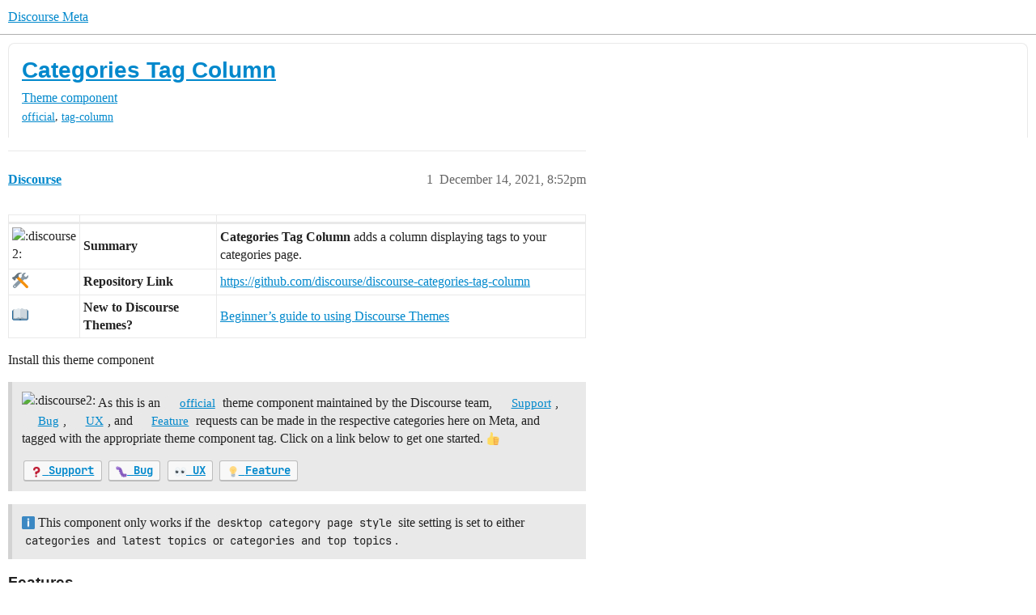

--- FILE ---
content_type: text/html; charset=utf-8
request_url: https://meta.discourse.org/t/categories-tag-column/212102
body_size: 13126
content:
<!DOCTYPE html>
<html lang="en">
  <head>
    <meta charset="utf-8">
    <title>Categories Tag Column - Theme component - Discourse Meta</title>
    <meta name="description" content=":discourse2:
Summary

Categories Tag Column adds a column displaying tags to your categories page.


:hammer_and_wrench:
Repository Link
https://github.com/discourse/discourse-categories-tag-column


&amp;hellip;">
    <meta name="generator" content="Discourse 2026.1.0-latest - https://github.com/discourse/discourse version c7e9cddb069cc95ab44c2549d20af7687ea3c329">
<link rel="icon" type="image/png" href="https://d11a6trkgmumsb.cloudfront.net/optimized/3X/b/3/b33be9538df3547fcf9d1a51a4637d77392ac6f9_2_32x32.png">
<link rel="apple-touch-icon" type="image/png" href="https://d11a6trkgmumsb.cloudfront.net/optimized/4X/b/1/2/b12885a6f292ceffc222608846855f25a272835b_2_180x180.jpeg">
<meta name="theme-color" media="(prefers-color-scheme: light)" content="#ffffff">
<meta name="theme-color" media="(prefers-color-scheme: dark)" content="#111111">

<meta name="color-scheme" content="light dark">

<meta name="viewport" content="width=device-width, initial-scale=1.0, minimum-scale=1.0, viewport-fit=cover">
<link rel="canonical" href="https://meta.discourse.org/t/categories-tag-column/212102" />


<link rel="search" type="application/opensearchdescription+xml" href="https://meta.discourse.org/opensearch.xml" title="Discourse Meta Search">

        <link rel="alternate" href="https://meta.discourse.org/t/categories-tag-column/212102" hreflang="x-default" />
      <link rel="alternate" href="https://meta.discourse.org/t/categories-tag-column/212102?tl=en" hreflang="en" />
      <link rel="alternate" href="https://meta.discourse.org/t/categories-tag-column/212102?tl=zh_CN" hreflang="zh_CN" />
      <link rel="alternate" href="https://meta.discourse.org/t/categories-tag-column/212102?tl=es" hreflang="es" />
      <link rel="alternate" href="https://meta.discourse.org/t/categories-tag-column/212102?tl=fr" hreflang="fr" />
      <link rel="alternate" href="https://meta.discourse.org/t/categories-tag-column/212102?tl=de" hreflang="de" />
      <link rel="alternate" href="https://meta.discourse.org/t/categories-tag-column/212102?tl=pt_BR" hreflang="pt_BR" />
      <link rel="alternate" href="https://meta.discourse.org/t/categories-tag-column/212102?tl=it" hreflang="it" />
      <link rel="alternate" href="https://meta.discourse.org/t/categories-tag-column/212102?tl=ar" hreflang="ar" />
      <link rel="alternate" href="https://meta.discourse.org/t/categories-tag-column/212102?tl=ja" hreflang="ja" />

    <link href="https://d3bpeqsaub0i6y.cloudfront.net/stylesheets/color_definitions_default-light_34_331_c103ad86caab04bca409bde8ce57c5a6a39f1b78.css?__ws=meta.discourse.org" media="(prefers-color-scheme: light)" rel="stylesheet" class="light-scheme" data-scheme-id="34"/><link href="https://d3bpeqsaub0i6y.cloudfront.net/stylesheets/color_definitions_dark_86_331_2410f56bdd6f05a79b16e8fb94994b62d8a37cd9.css?__ws=meta.discourse.org" media="(prefers-color-scheme: dark)" rel="stylesheet" class="dark-scheme" data-scheme-id="86"/>

<link href="https://d3bpeqsaub0i6y.cloudfront.net/stylesheets/common_f430083018da19a9eace2b34599fbe8755fb5f89.css?__ws=meta.discourse.org" media="all" rel="stylesheet" data-target="common"  />

  <link href="https://d3bpeqsaub0i6y.cloudfront.net/stylesheets/mobile_f430083018da19a9eace2b34599fbe8755fb5f89.css?__ws=meta.discourse.org" media="(max-width: 39.99999rem)" rel="stylesheet" data-target="mobile"  />
  <link href="https://d3bpeqsaub0i6y.cloudfront.net/stylesheets/desktop_f430083018da19a9eace2b34599fbe8755fb5f89.css?__ws=meta.discourse.org" media="(min-width: 40rem)" rel="stylesheet" data-target="desktop"  />



    <link href="https://d3bpeqsaub0i6y.cloudfront.net/stylesheets/automation_f430083018da19a9eace2b34599fbe8755fb5f89.css?__ws=meta.discourse.org" media="all" rel="stylesheet" data-target="automation"  />
    <link href="https://d3bpeqsaub0i6y.cloudfront.net/stylesheets/chat_f430083018da19a9eace2b34599fbe8755fb5f89.css?__ws=meta.discourse.org" media="all" rel="stylesheet" data-target="chat"  />
    <link href="https://d3bpeqsaub0i6y.cloudfront.net/stylesheets/checklist_f430083018da19a9eace2b34599fbe8755fb5f89.css?__ws=meta.discourse.org" media="all" rel="stylesheet" data-target="checklist"  />
    <link href="https://d3bpeqsaub0i6y.cloudfront.net/stylesheets/discourse-activity-pub_f430083018da19a9eace2b34599fbe8755fb5f89.css?__ws=meta.discourse.org" media="all" rel="stylesheet" data-target="discourse-activity-pub"  />
    <link href="https://d3bpeqsaub0i6y.cloudfront.net/stylesheets/discourse-ai_f430083018da19a9eace2b34599fbe8755fb5f89.css?__ws=meta.discourse.org" media="all" rel="stylesheet" data-target="discourse-ai"  />
    <link href="https://d3bpeqsaub0i6y.cloudfront.net/stylesheets/discourse-assign_f430083018da19a9eace2b34599fbe8755fb5f89.css?__ws=meta.discourse.org" media="all" rel="stylesheet" data-target="discourse-assign"  />
    <link href="https://d3bpeqsaub0i6y.cloudfront.net/stylesheets/discourse-cakeday_f430083018da19a9eace2b34599fbe8755fb5f89.css?__ws=meta.discourse.org" media="all" rel="stylesheet" data-target="discourse-cakeday"  />
    <link href="https://d3bpeqsaub0i6y.cloudfront.net/stylesheets/discourse-customer-flair-plugin_f430083018da19a9eace2b34599fbe8755fb5f89.css?__ws=meta.discourse.org" media="all" rel="stylesheet" data-target="discourse-customer-flair-plugin"  />
    <link href="https://d3bpeqsaub0i6y.cloudfront.net/stylesheets/discourse-data-explorer_f430083018da19a9eace2b34599fbe8755fb5f89.css?__ws=meta.discourse.org" media="all" rel="stylesheet" data-target="discourse-data-explorer"  />
    <link href="https://d3bpeqsaub0i6y.cloudfront.net/stylesheets/discourse-details_f430083018da19a9eace2b34599fbe8755fb5f89.css?__ws=meta.discourse.org" media="all" rel="stylesheet" data-target="discourse-details"  />
    <link href="https://d3bpeqsaub0i6y.cloudfront.net/stylesheets/discourse-doc-categories_f430083018da19a9eace2b34599fbe8755fb5f89.css?__ws=meta.discourse.org" media="all" rel="stylesheet" data-target="discourse-doc-categories"  />
    <link href="https://d3bpeqsaub0i6y.cloudfront.net/stylesheets/discourse-gamification_f430083018da19a9eace2b34599fbe8755fb5f89.css?__ws=meta.discourse.org" media="all" rel="stylesheet" data-target="discourse-gamification"  />
    <link href="https://d3bpeqsaub0i6y.cloudfront.net/stylesheets/discourse-github_f430083018da19a9eace2b34599fbe8755fb5f89.css?__ws=meta.discourse.org" media="all" rel="stylesheet" data-target="discourse-github"  />
    <link href="https://d3bpeqsaub0i6y.cloudfront.net/stylesheets/discourse-lazy-videos_f430083018da19a9eace2b34599fbe8755fb5f89.css?__ws=meta.discourse.org" media="all" rel="stylesheet" data-target="discourse-lazy-videos"  />
    <link href="https://d3bpeqsaub0i6y.cloudfront.net/stylesheets/discourse-local-dates_f430083018da19a9eace2b34599fbe8755fb5f89.css?__ws=meta.discourse.org" media="all" rel="stylesheet" data-target="discourse-local-dates"  />
    <link href="https://d3bpeqsaub0i6y.cloudfront.net/stylesheets/discourse-math_f430083018da19a9eace2b34599fbe8755fb5f89.css?__ws=meta.discourse.org" media="all" rel="stylesheet" data-target="discourse-math"  />
    <link href="https://d3bpeqsaub0i6y.cloudfront.net/stylesheets/discourse-new-features-feeds_f430083018da19a9eace2b34599fbe8755fb5f89.css?__ws=meta.discourse.org" media="all" rel="stylesheet" data-target="discourse-new-features-feeds"  />
    <link href="https://d3bpeqsaub0i6y.cloudfront.net/stylesheets/discourse-presence_f430083018da19a9eace2b34599fbe8755fb5f89.css?__ws=meta.discourse.org" media="all" rel="stylesheet" data-target="discourse-presence"  />
    <link href="https://d3bpeqsaub0i6y.cloudfront.net/stylesheets/discourse-reactions_f430083018da19a9eace2b34599fbe8755fb5f89.css?__ws=meta.discourse.org" media="all" rel="stylesheet" data-target="discourse-reactions"  />
    <link href="https://d3bpeqsaub0i6y.cloudfront.net/stylesheets/discourse-rewind_f430083018da19a9eace2b34599fbe8755fb5f89.css?__ws=meta.discourse.org" media="all" rel="stylesheet" data-target="discourse-rewind"  />
    <link href="https://d3bpeqsaub0i6y.cloudfront.net/stylesheets/discourse-saved-searches_f430083018da19a9eace2b34599fbe8755fb5f89.css?__ws=meta.discourse.org" media="all" rel="stylesheet" data-target="discourse-saved-searches"  />
    <link href="https://d3bpeqsaub0i6y.cloudfront.net/stylesheets/discourse-solved_f430083018da19a9eace2b34599fbe8755fb5f89.css?__ws=meta.discourse.org" media="all" rel="stylesheet" data-target="discourse-solved"  />
    <link href="https://d3bpeqsaub0i6y.cloudfront.net/stylesheets/discourse-templates_f430083018da19a9eace2b34599fbe8755fb5f89.css?__ws=meta.discourse.org" media="all" rel="stylesheet" data-target="discourse-templates"  />
    <link href="https://d3bpeqsaub0i6y.cloudfront.net/stylesheets/discourse-theme-install-button_f430083018da19a9eace2b34599fbe8755fb5f89.css?__ws=meta.discourse.org" media="all" rel="stylesheet" data-target="discourse-theme-install-button"  />
    <link href="https://d3bpeqsaub0i6y.cloudfront.net/stylesheets/discourse-topic-voting_f430083018da19a9eace2b34599fbe8755fb5f89.css?__ws=meta.discourse.org" media="all" rel="stylesheet" data-target="discourse-topic-voting"  />
    <link href="https://d3bpeqsaub0i6y.cloudfront.net/stylesheets/discourse-user-notes_f430083018da19a9eace2b34599fbe8755fb5f89.css?__ws=meta.discourse.org" media="all" rel="stylesheet" data-target="discourse-user-notes"  />
    <link href="https://d3bpeqsaub0i6y.cloudfront.net/stylesheets/discourse-yearly-review_f430083018da19a9eace2b34599fbe8755fb5f89.css?__ws=meta.discourse.org" media="all" rel="stylesheet" data-target="discourse-yearly-review"  />
    <link href="https://d3bpeqsaub0i6y.cloudfront.net/stylesheets/footnote_f430083018da19a9eace2b34599fbe8755fb5f89.css?__ws=meta.discourse.org" media="all" rel="stylesheet" data-target="footnote"  />
    <link href="https://d3bpeqsaub0i6y.cloudfront.net/stylesheets/hosted-site_f430083018da19a9eace2b34599fbe8755fb5f89.css?__ws=meta.discourse.org" media="all" rel="stylesheet" data-target="hosted-site"  />
    <link href="https://d3bpeqsaub0i6y.cloudfront.net/stylesheets/poll_f430083018da19a9eace2b34599fbe8755fb5f89.css?__ws=meta.discourse.org" media="all" rel="stylesheet" data-target="poll"  />
    <link href="https://d3bpeqsaub0i6y.cloudfront.net/stylesheets/spoiler-alert_f430083018da19a9eace2b34599fbe8755fb5f89.css?__ws=meta.discourse.org" media="all" rel="stylesheet" data-target="spoiler-alert"  />
    <link href="https://d3bpeqsaub0i6y.cloudfront.net/stylesheets/chat_mobile_f430083018da19a9eace2b34599fbe8755fb5f89.css?__ws=meta.discourse.org" media="(max-width: 39.99999rem)" rel="stylesheet" data-target="chat_mobile"  />
    <link href="https://d3bpeqsaub0i6y.cloudfront.net/stylesheets/discourse-activity-pub_mobile_f430083018da19a9eace2b34599fbe8755fb5f89.css?__ws=meta.discourse.org" media="(max-width: 39.99999rem)" rel="stylesheet" data-target="discourse-activity-pub_mobile"  />
    <link href="https://d3bpeqsaub0i6y.cloudfront.net/stylesheets/discourse-ai_mobile_f430083018da19a9eace2b34599fbe8755fb5f89.css?__ws=meta.discourse.org" media="(max-width: 39.99999rem)" rel="stylesheet" data-target="discourse-ai_mobile"  />
    <link href="https://d3bpeqsaub0i6y.cloudfront.net/stylesheets/discourse-assign_mobile_f430083018da19a9eace2b34599fbe8755fb5f89.css?__ws=meta.discourse.org" media="(max-width: 39.99999rem)" rel="stylesheet" data-target="discourse-assign_mobile"  />
    <link href="https://d3bpeqsaub0i6y.cloudfront.net/stylesheets/discourse-customer-flair-plugin_mobile_f430083018da19a9eace2b34599fbe8755fb5f89.css?__ws=meta.discourse.org" media="(max-width: 39.99999rem)" rel="stylesheet" data-target="discourse-customer-flair-plugin_mobile"  />
    <link href="https://d3bpeqsaub0i6y.cloudfront.net/stylesheets/discourse-gamification_mobile_f430083018da19a9eace2b34599fbe8755fb5f89.css?__ws=meta.discourse.org" media="(max-width: 39.99999rem)" rel="stylesheet" data-target="discourse-gamification_mobile"  />
    <link href="https://d3bpeqsaub0i6y.cloudfront.net/stylesheets/discourse-reactions_mobile_f430083018da19a9eace2b34599fbe8755fb5f89.css?__ws=meta.discourse.org" media="(max-width: 39.99999rem)" rel="stylesheet" data-target="discourse-reactions_mobile"  />
    <link href="https://d3bpeqsaub0i6y.cloudfront.net/stylesheets/discourse-rewind_mobile_f430083018da19a9eace2b34599fbe8755fb5f89.css?__ws=meta.discourse.org" media="(max-width: 39.99999rem)" rel="stylesheet" data-target="discourse-rewind_mobile"  />
    <link href="https://d3bpeqsaub0i6y.cloudfront.net/stylesheets/discourse-solved_mobile_f430083018da19a9eace2b34599fbe8755fb5f89.css?__ws=meta.discourse.org" media="(max-width: 39.99999rem)" rel="stylesheet" data-target="discourse-solved_mobile"  />
    <link href="https://d3bpeqsaub0i6y.cloudfront.net/stylesheets/discourse-topic-voting_mobile_f430083018da19a9eace2b34599fbe8755fb5f89.css?__ws=meta.discourse.org" media="(max-width: 39.99999rem)" rel="stylesheet" data-target="discourse-topic-voting_mobile"  />
    <link href="https://d3bpeqsaub0i6y.cloudfront.net/stylesheets/chat_desktop_f430083018da19a9eace2b34599fbe8755fb5f89.css?__ws=meta.discourse.org" media="(min-width: 40rem)" rel="stylesheet" data-target="chat_desktop"  />
    <link href="https://d3bpeqsaub0i6y.cloudfront.net/stylesheets/discourse-ai_desktop_f430083018da19a9eace2b34599fbe8755fb5f89.css?__ws=meta.discourse.org" media="(min-width: 40rem)" rel="stylesheet" data-target="discourse-ai_desktop"  />
    <link href="https://d3bpeqsaub0i6y.cloudfront.net/stylesheets/discourse-gamification_desktop_f430083018da19a9eace2b34599fbe8755fb5f89.css?__ws=meta.discourse.org" media="(min-width: 40rem)" rel="stylesheet" data-target="discourse-gamification_desktop"  />
    <link href="https://d3bpeqsaub0i6y.cloudfront.net/stylesheets/discourse-reactions_desktop_f430083018da19a9eace2b34599fbe8755fb5f89.css?__ws=meta.discourse.org" media="(min-width: 40rem)" rel="stylesheet" data-target="discourse-reactions_desktop"  />
    <link href="https://d3bpeqsaub0i6y.cloudfront.net/stylesheets/discourse-topic-voting_desktop_f430083018da19a9eace2b34599fbe8755fb5f89.css?__ws=meta.discourse.org" media="(min-width: 40rem)" rel="stylesheet" data-target="discourse-topic-voting_desktop"  />
    <link href="https://d3bpeqsaub0i6y.cloudfront.net/stylesheets/poll_desktop_f430083018da19a9eace2b34599fbe8755fb5f89.css?__ws=meta.discourse.org" media="(min-width: 40rem)" rel="stylesheet" data-target="poll_desktop"  />

  <link href="https://d3bpeqsaub0i6y.cloudfront.net/stylesheets/common_theme_344_a456d31ebf576c3dbacaf84b9b7bd60ad9e49b06.css?__ws=meta.discourse.org" media="all" rel="stylesheet" data-target="common_theme" data-theme-id="344" data-theme-name="category banners"/>
<link href="https://d3bpeqsaub0i6y.cloudfront.net/stylesheets/common_theme_264_0d041838235ff2e4e5a18c1e1ba0ad1e4577233a.css?__ws=meta.discourse.org" media="all" rel="stylesheet" data-target="common_theme" data-theme-id="264" data-theme-name="custom header links (icons)"/>
<link href="https://d3bpeqsaub0i6y.cloudfront.net/stylesheets/common_theme_409_46e7a11ea50f2ff00380c4eb93eb422e81d0b2bd.css?__ws=meta.discourse.org" media="all" rel="stylesheet" data-target="common_theme" data-theme-id="409" data-theme-name="custom topic list ads"/>
<link href="https://d3bpeqsaub0i6y.cloudfront.net/stylesheets/common_theme_334_0edb318c808580f7b7d4e3e1f958671d408cd4a2.css?__ws=meta.discourse.org" media="all" rel="stylesheet" data-target="common_theme" data-theme-id="334" data-theme-name="design experiments"/>
<link href="https://d3bpeqsaub0i6y.cloudfront.net/stylesheets/common_theme_129_c34e3c4ac425293a0d32f00429cd608e9b58d865.css?__ws=meta.discourse.org" media="all" rel="stylesheet" data-target="common_theme" data-theme-id="129" data-theme-name="discotoc"/>
<link href="https://d3bpeqsaub0i6y.cloudfront.net/stylesheets/common_theme_195_476ba8e432016a7230f38084067da4b6da9fe2bd.css?__ws=meta.discourse.org" media="all" rel="stylesheet" data-target="common_theme" data-theme-id="195" data-theme-name="discourse gifs"/>
<link href="https://d3bpeqsaub0i6y.cloudfront.net/stylesheets/common_theme_171_60b83ede88a44d9d924b9f1451f955edb708ba37.css?__ws=meta.discourse.org" media="all" rel="stylesheet" data-target="common_theme" data-theme-id="171" data-theme-name="discourse icon"/>
<link href="https://d3bpeqsaub0i6y.cloudfront.net/stylesheets/common_theme_286_0a332482800d1f41288a28a1e4d51eb6bc0f9493.css?__ws=meta.discourse.org" media="all" rel="stylesheet" data-target="common_theme" data-theme-id="286" data-theme-name="discourse mermaid"/>
<link href="https://d3bpeqsaub0i6y.cloudfront.net/stylesheets/common_theme_233_9ad26e7c329107905f5a149e6f5a7263ea83b164.css?__ws=meta.discourse.org" media="all" rel="stylesheet" data-target="common_theme" data-theme-id="233" data-theme-name="dismissable hiring banner"/>
<link href="https://d3bpeqsaub0i6y.cloudfront.net/stylesheets/common_theme_222_6374ecd82c6aa45d781747bed8edf24b33bd9642.css?__ws=meta.discourse.org" media="all" rel="stylesheet" data-target="common_theme" data-theme-id="222" data-theme-name="docs card filter"/>
<link href="https://d3bpeqsaub0i6y.cloudfront.net/stylesheets/common_theme_412_7f49d16e66cef3da5b59257810c364abf85322ba.css?__ws=meta.discourse.org" media="all" rel="stylesheet" data-target="common_theme" data-theme-id="412" data-theme-name="ftee badges"/>
<link href="https://d3bpeqsaub0i6y.cloudfront.net/stylesheets/common_theme_351_2f51c4526478364959b6b7bdfbe778a510c439ee.css?__ws=meta.discourse.org" media="all" rel="stylesheet" data-target="common_theme" data-theme-id="351" data-theme-name="kanban board"/>
<link href="https://d3bpeqsaub0i6y.cloudfront.net/stylesheets/common_theme_180_f7073ce0760075abc99a4ebbbf469a5fad67e7ac.css?__ws=meta.discourse.org" media="all" rel="stylesheet" data-target="common_theme" data-theme-id="180" data-theme-name="placeholder forms"/>
<link href="https://d3bpeqsaub0i6y.cloudfront.net/stylesheets/common_theme_202_6fb236fc7a953ab73688a6bfdd8de8241449d484.css?__ws=meta.discourse.org" media="all" rel="stylesheet" data-target="common_theme" data-theme-id="202" data-theme-name="reply template"/>
<link href="https://d3bpeqsaub0i6y.cloudfront.net/stylesheets/common_theme_279_89e9923a35cc11057a356e6ed31940707edba7d9.css?__ws=meta.discourse.org" media="all" rel="stylesheet" data-target="common_theme" data-theme-id="279" data-theme-name="sidebar theme toggle"/>
<link href="https://d3bpeqsaub0i6y.cloudfront.net/stylesheets/common_theme_416_4e4bacc1d73deb311fb460c8e5c722d28c1f4ff8.css?__ws=meta.discourse.org" media="all" rel="stylesheet" data-target="common_theme" data-theme-id="416" data-theme-name="social-logins-deprecations"/>
<link href="https://d3bpeqsaub0i6y.cloudfront.net/stylesheets/common_theme_343_e69b82029aa22479efacae4072038e14d93ae72a.css?__ws=meta.discourse.org" media="all" rel="stylesheet" data-target="common_theme" data-theme-id="343" data-theme-name="tag banners"/>
<link href="https://d3bpeqsaub0i6y.cloudfront.net/stylesheets/common_theme_155_5cd9d0833d091844e8b4ddb71a65106ec71d613d.css?__ws=meta.discourse.org" media="all" rel="stylesheet" data-target="common_theme" data-theme-id="155" data-theme-name="tag icons"/>
<link href="https://d3bpeqsaub0i6y.cloudfront.net/stylesheets/common_theme_208_27d116fff9ed5b1d9616238bf7a44f48b57bb103.css?__ws=meta.discourse.org" media="all" rel="stylesheet" data-target="common_theme" data-theme-id="208" data-theme-name="team pm likes"/>
<link href="https://d3bpeqsaub0i6y.cloudfront.net/stylesheets/common_theme_184_4f10a7d0f7bc02c75174acd7fd51b2b2df08110d.css?__ws=meta.discourse.org" media="all" rel="stylesheet" data-target="common_theme" data-theme-id="184" data-theme-name="topic thumbnails"/>
<link href="https://d3bpeqsaub0i6y.cloudfront.net/stylesheets/common_theme_230_cafad981f7814f685ee7a2ceb44caa4e49bc363f.css?__ws=meta.discourse.org" media="all" rel="stylesheet" data-target="common_theme" data-theme-id="230" data-theme-name="unformatted code detector"/>
<link href="https://d3bpeqsaub0i6y.cloudfront.net/stylesheets/common_theme_236_afcffcc412e03abacf0cb5ed0960d633a882eeef.css?__ws=meta.discourse.org" media="all" rel="stylesheet" data-target="common_theme" data-theme-id="236" data-theme-name="user card directory"/>
<link href="https://d3bpeqsaub0i6y.cloudfront.net/stylesheets/common_theme_309_690ee992a5c732eb1ae4096cf81399bad012a84e.css?__ws=meta.discourse.org" media="all" rel="stylesheet" data-target="common_theme" data-theme-id="309" data-theme-name="whisper warning"/>
<link href="https://d3bpeqsaub0i6y.cloudfront.net/stylesheets/common_theme_331_277f4c65625b429874758f18c4fe8d4ac8e74b25.css?__ws=meta.discourse.org" media="all" rel="stylesheet" data-target="common_theme" data-theme-id="331" data-theme-name="meta branded"/>
<link href="https://d3bpeqsaub0i6y.cloudfront.net/stylesheets/common_theme_404_61363b670f35ef602113375c87fce3f19c1aa858.css?__ws=meta.discourse.org" media="all" rel="stylesheet" data-target="common_theme" data-theme-id="404" data-theme-name="collapse ai triage whispers"/>
<link href="https://d3bpeqsaub0i6y.cloudfront.net/stylesheets/common_theme_194_88c2b00b10119811f0f74a1caafb1d3a0c817f84.css?__ws=meta.discourse.org" media="all" rel="stylesheet" data-target="common_theme" data-theme-id="194" data-theme-name="create-poll-first"/>
<link href="https://d3bpeqsaub0i6y.cloudfront.net/stylesheets/common_theme_379_ad592016f60e2256351fdca064579de225cf24a1.css?__ws=meta.discourse.org" media="all" rel="stylesheet" data-target="common_theme" data-theme-id="379" data-theme-name="developer guides noedit"/>
<link href="https://d3bpeqsaub0i6y.cloudfront.net/stylesheets/common_theme_358_3096fcea093d514246c5acfd8926a7cf845aafd2.css?__ws=meta.discourse.org" media="all" rel="stylesheet" data-target="common_theme" data-theme-id="358" data-theme-name="hide &#39;check doc&#39;"/>
<link href="https://d3bpeqsaub0i6y.cloudfront.net/stylesheets/common_theme_165_62add0ea88636424e40a81041aadb00c8b41edff.css?__ws=meta.discourse.org" media="all" rel="stylesheet" data-target="common_theme" data-theme-id="165" data-theme-name="hide sidebar for anon - hidden whispers for non-staff"/>
<link href="https://d3bpeqsaub0i6y.cloudfront.net/stylesheets/common_theme_298_33c0c617933feaa4dee0d1716ddb7554140711a9.css?__ws=meta.discourse.org" media="all" rel="stylesheet" data-target="common_theme" data-theme-id="298" data-theme-name="logo avatar exception"/>
<link href="https://d3bpeqsaub0i6y.cloudfront.net/stylesheets/common_theme_350_250840a48256825e6519e70d5dec01e4b81276ae.css?__ws=meta.discourse.org" media="all" rel="stylesheet" data-target="common_theme" data-theme-id="350" data-theme-name="meta branded background adjustment for jobs banner"/>
<link href="https://d3bpeqsaub0i6y.cloudfront.net/stylesheets/common_theme_314_6b93e71b48cd12a40c8f6298fe05c24e6a822e1a.css?__ws=meta.discourse.org" media="all" rel="stylesheet" data-target="common_theme" data-theme-id="314" data-theme-name="rubik headings"/>
<link href="https://d3bpeqsaub0i6y.cloudfront.net/stylesheets/common_theme_418_fd1133232a8526ada8cb7088e0247a778f2feff3.css?__ws=meta.discourse.org" media="all" rel="stylesheet" data-target="common_theme" data-theme-id="418" data-theme-name="sales mutual action plan table styling"/>
<link href="https://d3bpeqsaub0i6y.cloudfront.net/stylesheets/common_theme_267_e777caec6d3e4a725669aa9391ebff87e0228739.css?__ws=meta.discourse.org" media="all" rel="stylesheet" data-target="common_theme" data-theme-id="267" data-theme-name="tech advocate only group assign header button"/>
<link href="https://d3bpeqsaub0i6y.cloudfront.net/stylesheets/common_theme_355_0627de4ae2dc25e1cd4b96e6e5c92796022d4f75.css?__ws=meta.discourse.org" media="all" rel="stylesheet" data-target="common_theme" data-theme-id="355" data-theme-name="topic voting customisations"/>
    <link href="https://d3bpeqsaub0i6y.cloudfront.net/stylesheets/mobile_theme_180_66f4655957c6263ae2f3797e3b44bc42cecf645b.css?__ws=meta.discourse.org" media="(max-width: 39.99999rem)" rel="stylesheet" data-target="mobile_theme" data-theme-id="180" data-theme-name="placeholder forms"/>
<link href="https://d3bpeqsaub0i6y.cloudfront.net/stylesheets/mobile_theme_184_78b6cb82fb7c5e20c06a21b5748d37340cf47dc4.css?__ws=meta.discourse.org" media="(max-width: 39.99999rem)" rel="stylesheet" data-target="mobile_theme" data-theme-id="184" data-theme-name="topic thumbnails"/>
    <link href="https://d3bpeqsaub0i6y.cloudfront.net/stylesheets/desktop_theme_195_fea240c032abbac39604124b18104d74a5d7f105.css?__ws=meta.discourse.org" media="(min-width: 40rem)" rel="stylesheet" data-target="desktop_theme" data-theme-id="195" data-theme-name="discourse gifs"/>
<link href="https://d3bpeqsaub0i6y.cloudfront.net/stylesheets/desktop_theme_222_0c6cda267abab7d147ff58aef3695b5553d506f5.css?__ws=meta.discourse.org" media="(min-width: 40rem)" rel="stylesheet" data-target="desktop_theme" data-theme-id="222" data-theme-name="docs card filter"/>
<link href="https://d3bpeqsaub0i6y.cloudfront.net/stylesheets/desktop_theme_407_ee46819301cb9edb6404682640862956741ff02e.css?__ws=meta.discourse.org" media="(min-width: 40rem)" rel="stylesheet" data-target="desktop_theme" data-theme-id="407" data-theme-name="full width"/>

    <meta http-equiv="origin-trial" content="[base64]">
<script defer="" data-domain="meta.discourse.org,rollup-meta.discourse.org,rollup-all.discourse.org" src="https://www.discourse.org/js/script.outbound-links.tagged-events.js" nonce="F9oIWVTFX6l3Ex8hPTGrpZQoo"></script>
<meta name="ahrefs-site-verification" content="07293e630779edf08a6b9b4d1e302e1a182ba6e2861118d7a92b66ea08fb11b0">
    
        <link rel="alternate nofollow" type="application/rss+xml" title="RSS feed of &#39;Categories Tag Column&#39;" href="https://meta.discourse.org/t/categories-tag-column/212102.rss" />
    <meta property="og:site_name" content="Discourse Meta" />
<meta property="og:type" content="website" />
<meta name="twitter:card" content="summary" />
<meta name="twitter:image" content="https://d11a6trkgmumsb.cloudfront.net/optimized/3X/3/a/3a922ffb10bce9e4d24679caa59d86c5712f5815_2_1024x812.png" />
<meta property="og:image" content="https://d11a6trkgmumsb.cloudfront.net/optimized/3X/3/a/3a922ffb10bce9e4d24679caa59d86c5712f5815_2_1024x812.png" />
<meta property="og:url" content="https://meta.discourse.org/t/categories-tag-column/212102" />
<meta name="twitter:url" content="https://meta.discourse.org/t/categories-tag-column/212102" />
<meta property="og:title" content="Categories Tag Column" />
<meta name="twitter:title" content="Categories Tag Column" />
<meta property="og:description" content=":discourse2: Summary  Categories Tag Column adds a column displaying tags to your categories page.   🛠 Repository Link https://github.com/discourse/discourse-categories-tag-column   📖 New to Discourse Themes? Beginner’s guide to using Discourse Themes     Install this theme component     ℹ This component only works if the desktop category page style site setting is set to either categories and latest topics or categories and top topics.   ..." />
<meta name="twitter:description" content=":discourse2: Summary  Categories Tag Column adds a column displaying tags to your categories page.   🛠 Repository Link https://github.com/discourse/discourse-categories-tag-column   📖 New to Discourse Themes? Beginner’s guide to using Discourse Themes     Install this theme component     ℹ This component only works if the desktop category page style site setting is set to either categories and latest topics or categories and top topics.   ..." />
<meta property="og:article:section" content="Theme component" />
<meta property="og:article:section:color" content="00dfff" />
<meta property="og:article:tag" content="official" />
<meta property="og:article:tag" content="tag-column" />
<meta name="twitter:label1" value="Reading time" />
<meta name="twitter:data1" value="2 mins 🕑" />
<meta name="twitter:label2" value="Likes" />
<meta name="twitter:data2" value="36 ❤" />
<meta property="article:published_time" content="2024-06-11T08:45:13+00:00" />
<meta property="og:ignore_canonical" content="true" />


    
  </head>
  <body class="crawler ">
    
    <header>
  <a href="/">Discourse Meta</a>
</header>

    <div id="main-outlet" class="wrap" role="main">
        <div id="topic-title">
    <h1>
      <a href="/t/categories-tag-column/212102">Categories Tag Column</a>
    </h1>

      <div class="topic-category" itemscope itemtype="http://schema.org/BreadcrumbList">
          <span itemprop="itemListElement" itemscope itemtype="http://schema.org/ListItem">
            <a href="/c/theme-component/120" class="badge-wrapper bullet" itemprop="item">
              <span class='badge-category-bg' style='background-color: #00dfff'></span>
              <span class='badge-category clear-badge'>
                <span class='category-name' itemprop='name'>Theme component</span>
              </span>
            </a>
            <meta itemprop="position" content="1" />
          </span>
      </div>

      <div class="topic-category">
        <div class='discourse-tags list-tags'>
            <a href='https://meta.discourse.org/tag/official' class='discourse-tag' rel="tag">official</a>, 
            <a href='https://meta.discourse.org/tag/tag-column' class='discourse-tag' rel="tag">tag-column</a>
        </div>
      </div>
  </div>

  

    <div itemscope itemtype='http://schema.org/DiscussionForumPosting'>
      <meta itemprop='headline' content='Categories Tag Column'>
      <link itemprop='url' href='https://meta.discourse.org/t/categories-tag-column/212102'>
      <meta itemprop='datePublished' content='2021-12-14T20:52:40Z'>
        <meta itemprop='articleSection' content='Theme component'>
      <meta itemprop='keywords' content='official, tag-column'>
      <div itemprop='publisher' itemscope itemtype="http://schema.org/Organization">
        <meta itemprop='name' content='Civilized Discourse Construction Kit, Inc.'>
          <div itemprop='logo' itemscope itemtype="http://schema.org/ImageObject">
            <meta itemprop='url' content='https://d11a6trkgmumsb.cloudfront.net/original/3X/a/d/ad2526334012b2ad0c3421f9b6dd94bae2ede52f.svg'>
          </div>
      </div>


          <div id='post_1'  class='topic-body crawler-post'>
            <div class='crawler-post-meta'>
              <span class="creator" itemprop="author" itemscope itemtype="http://schema.org/Person">
                <a itemprop="url" rel='nofollow' href='https://meta.discourse.org/u/Discourse'><span itemprop='name'>Discourse</span></a>
                
              </span>

                <link itemprop="mainEntityOfPage" href="https://meta.discourse.org/t/categories-tag-column/212102">

                <link itemprop="image" href="https://d11a6trkgmumsb.cloudfront.net/original/3X/3/a/3a922ffb10bce9e4d24679caa59d86c5712f5815.png">

              <span class="crawler-post-infos">
                  <time  datetime='2021-12-14T20:52:40Z' class='post-time'>
                    December 14, 2021,  8:52pm
                  </time>
                  <meta itemprop='dateModified' content='2024-06-11T08:45:13Z'>
              <span itemprop='position'>1</span>
              </span>
            </div>
            <div class='post' itemprop='text'>
              <div class="md-table">
<table>
<thead>
<tr>
<th></th>
<th></th>
<th></th>
</tr>
</thead>
<tbody>
<tr>
<td><img src="https://d11a6trkgmumsb.cloudfront.net/original/4X/0/e/6/0e65eeb3631702ee91807a5f302a3f10f099dd11.png?v=15" title=":discourse2:" class="emoji emoji-custom only-emoji" alt=":discourse2:" loading="lazy" width="20" height="20"></td>
<td><strong>Summary</strong></td>
<td>
<strong>Categories Tag Column</strong> adds a column displaying tags to your categories page.</td>
</tr>
<tr>
<td><img src="https://emoji.discourse-cdn.com/twitter/hammer_and_wrench.png?v=15" title=":hammer_and_wrench:" class="emoji only-emoji" alt=":hammer_and_wrench:" loading="lazy" width="20" height="20"></td>
<td><strong>Repository Link</strong></td>
<td><a href="https://github.com/discourse/discourse-categories-tag-column">https://github.com/discourse/discourse-categories-tag-column</a></td>
</tr>
<tr>
<td><img src="https://emoji.discourse-cdn.com/twitter/open_book.png?v=15" title=":open_book:" class="emoji only-emoji" alt=":open_book:" loading="lazy" width="20" height="20"></td>
<td><strong>New to Discourse Themes?</strong></td>
<td><a href="https://meta.discourse.org/t/beginners-guide-to-using-discourse-themes/91966">Beginner’s guide to using Discourse Themes</a></td>
</tr>
</tbody>
</table>
</div><div class="d-wrap" data-repo-name="Categories Tag Column" data-repo-url="https://github.com/discourse/discourse-categories-tag-column" data-wrap="theme-install-button">
<p>Install this theme component</p>
</div>
<aside class="quote no-group">
<blockquote>
<p><img src="https://d11a6trkgmumsb.cloudfront.net/original/4X/0/e/6/0e65eeb3631702ee91807a5f302a3f10f099dd11.png?v=15" title=":discourse2:" class="emoji emoji-custom" alt=":discourse2:" loading="lazy" width="20" height="20"> As this is an <a class="hashtag-cooked" href="/tag/official" data-type="tag" data-slug="official" data-id="83" data-style-type="icon" data-icon="tag"><span class="hashtag-icon-placeholder"><svg class="fa d-icon d-icon-square-full svg-icon svg-node"><use href="#square-full"></use></svg></span><span>official</span></a> theme component maintained by the Discourse team, <a class="hashtag-cooked" href="/c/support/6" data-type="category" data-slug="support" data-id="6" data-style-type="square"><span class="hashtag-icon-placeholder"><svg class="fa d-icon d-icon-square-full svg-icon svg-node"><use href="#square-full"></use></svg></span><span>Support</span></a>, <a class="hashtag-cooked" href="/c/bug/1" data-type="category" data-slug="bug" data-id="1" data-style-type="square"><span class="hashtag-icon-placeholder"><svg class="fa d-icon d-icon-square-full svg-icon svg-node"><use href="#square-full"></use></svg></span><span>Bug</span></a>, <a class="hashtag-cooked" href="/c/ux/9" data-type="category" data-slug="ux" data-id="9" data-style-type="square"><span class="hashtag-icon-placeholder"><svg class="fa d-icon d-icon-square-full svg-icon svg-node"><use href="#square-full"></use></svg></span><span>UX</span></a>, and <a class="hashtag-cooked" href="/c/feature/2" data-type="category" data-slug="feature" data-id="2" data-style-type="square"><span class="hashtag-icon-placeholder"><svg class="fa d-icon d-icon-square-full svg-icon svg-node"><use href="#square-full"></use></svg></span><span>Feature</span></a> requests can be made in the respective categories here on Meta, and tagged with the appropriate theme component tag. Click on a link below to get one started. <img src="https://emoji.discourse-cdn.com/twitter/+1.png?v=15" title=":+1:" class="emoji" alt=":+1:" loading="lazy" width="20" height="20"></p>
<p><kbd> <a href="https://meta.discourse.org/new-topic?category_id=6&amp;tags=tag-column" title="Ask for support on configuring and using Categories Tag Column"><img src="https://emoji.discourse-cdn.com/twitter/question.png?v=15" title=":question:" class="emoji" alt=":question:" loading="lazy" width="20" height="20">&nbsp;<strong>Support</strong></a> </kbd> <kbd> <a href="https://meta.discourse.org/new-topic?category_id=1&amp;tags=tag-column" title="A bug report means something is broken, preventing normal/typical use of the theme component"><img src="https://emoji.discourse-cdn.com/twitter/bug.png?v=15" title=":bug:" class="emoji" alt=":bug:" loading="lazy" width="20" height="20">&nbsp;<strong>Bug</strong></a> </kbd> <kbd> <a href="https://meta.discourse.org/new-topic?category_id=9&amp;tags=tag-column" title="Discussion about the user interface of Categories Tag Column, and how features are presented (including language and UI elements)"><img src="https://emoji.discourse-cdn.com/twitter/eyes.png?v=15" title=":eyes:" class="emoji" alt=":eyes:" loading="lazy" width="20" height="20">&nbsp;<strong>UX</strong></a> </kbd> <kbd> <a href="https://meta.discourse.org/new-topic?category_id=2&amp;tags=tag-column" title="Discussion about how existing Categories Tag Column features can be improved or enhanced, and how proposed new features could work"><img src="https://emoji.discourse-cdn.com/twitter/bulb.png?v=15" title=":bulb:" class="emoji" alt=":bulb:" loading="lazy" width="20" height="20">&nbsp;<strong>Feature</strong></a></kbd></p>
</blockquote>
</aside>
<blockquote>
<p><img src="https://emoji.discourse-cdn.com/twitter/information_source.png?v=15" title=":information_source:" class="emoji" alt=":information_source:" loading="lazy" width="20" height="20"> This component only works if the <code>desktop category page style</code> site setting is set to either <code>categories and latest topics</code> or <code>categories and top topics</code>.</p>
</blockquote>
<h3>
<a name="p-1030943-features-1" class="anchor" href="#p-1030943-features-1" aria-label="Heading link"></a>Features</h3>
<p><div class="lightbox-wrapper"><a class="lightbox" href="https://d11a6trkgmumsb.cloudfront.net/original/3X/3/a/3a922ffb10bce9e4d24679caa59d86c5712f5815.png" data-download-href="/uploads/short-url/8m8THrDhzV6m2SLQ2ZmQqWazA7b.png?dl=1" title="Screen Shot 2021-12-14 at 3.14.08 PM"><img src="https://d11a6trkgmumsb.cloudfront.net/optimized/3X/3/a/3a922ffb10bce9e4d24679caa59d86c5712f5815_2_630x500.png" alt="Screen Shot 2021-12-14 at 3.14.08 PM" data-base62-sha1="8m8THrDhzV6m2SLQ2ZmQqWazA7b" width="630" height="500" srcset="https://d11a6trkgmumsb.cloudfront.net/optimized/3X/3/a/3a922ffb10bce9e4d24679caa59d86c5712f5815_2_630x500.png, https://d11a6trkgmumsb.cloudfront.net/optimized/3X/3/a/3a922ffb10bce9e4d24679caa59d86c5712f5815_2_945x750.png 1.5x, https://d11a6trkgmumsb.cloudfront.net/original/3X/3/a/3a922ffb10bce9e4d24679caa59d86c5712f5815.png 2x" data-dominant-color="F7F7F8"><div class="meta"><svg class="fa d-icon d-icon-far-image svg-icon" aria-hidden="true"><use href="#far-image"></use></svg><span class="filename">Screen Shot 2021-12-14 at 3.14.08 PM</span><span class="informations">1239×983 139 KB</span><svg class="fa d-icon d-icon-discourse-expand svg-icon" aria-hidden="true"><use href="#discourse-expand"></use></svg></div></a></div></p>
<h3>
<a name="p-1030943-settings-2" class="anchor" href="#p-1030943-settings-2" aria-label="Heading link"></a>Settings</h3>
<div class="md-table">
<table>
<thead>
<tr>
<th>Name</th>
<th>Description</th>
</tr>
</thead>
<tbody>
<tr>
<td>tag count</td>
<td>Change the number of tags that appear by default. When only a subset of tags is shown, you’ll also get a “more” button.</td>
</tr>
<tr>
<td>categories page column count</td>
<td>This controls the number of columns on the page in total. Note that when the browser is less than 768px wide, all the content will stack into a single column.</td>
</tr>
<tr>
<td>tag column count</td>
<td>The number of columns used within the tags section</td>
</tr>
<tr>
<td>hide categories column</td>
<td>Enabling this will hide the categories, this may be useful for sites that want to focus on tagging</td>
</tr>
<tr>
<td>categories column</td>
<td>The column categories appear in</td>
</tr>
<tr>
<td>categories row</td>
<td>The row categories appear in</td>
</tr>
<tr>
<td>tags column</td>
<td>The column tags appear in</td>
</tr>
<tr>
<td>tags row</td>
<td>The row tags appear in</td>
</tr>
<tr>
<td>topics column</td>
<td>The column topics appear in</td>
</tr>
<tr>
<td>topics row</td>
<td>The row topics appear in</td>
</tr>
</tbody>
</table>
</div><p><img src="https://emoji.discourse-cdn.com/twitter/information_source.png?v=15" title=":information_source:" class="emoji" alt=":information_source:" loading="lazy" width="20" height="20"> Note that the column and row settings accept values that work with <a href="https://developer.mozilla.org/en-US/docs/Web/CSS/grid-column">grid-column</a> and <a href="https://developer.mozilla.org/en-US/docs/Web/CSS/grid-row">grid-row</a>… so for example, by default the <code>topics_row</code> value is <code>1 / span 2</code>, this means topics start in row 1, and span across 2 rows. So as seen in the screenshot above, the topics column is as tall as both the categories and tags columns, which are only 1 row high.</p>
<p>The row and column settings grant a lot of layout flexibility. With a few changes, you can change the layout to something like this:</p>
<p><div class="lightbox-wrapper"><a class="lightbox" href="https://d11a6trkgmumsb.cloudfront.net/original/3X/5/5/55577d2d5febb6972b149465c0deb3c15330c188.png" data-download-href="/uploads/short-url/caY1Or0FU2FdHVIKkHDpJMg2WF2.png?dl=1" title="Screen Shot 2021-12-14 at 3.50.18 PM"><img src="https://d11a6trkgmumsb.cloudfront.net/optimized/3X/5/5/55577d2d5febb6972b149465c0deb3c15330c188_2_689x445.png" alt="Screen Shot 2021-12-14 at 3.50.18 PM" data-base62-sha1="caY1Or0FU2FdHVIKkHDpJMg2WF2" width="689" height="445" srcset="https://d11a6trkgmumsb.cloudfront.net/optimized/3X/5/5/55577d2d5febb6972b149465c0deb3c15330c188_2_689x445.png, https://d11a6trkgmumsb.cloudfront.net/optimized/3X/5/5/55577d2d5febb6972b149465c0deb3c15330c188_2_1033x667.png 1.5x, https://d11a6trkgmumsb.cloudfront.net/original/3X/5/5/55577d2d5febb6972b149465c0deb3c15330c188.png 2x" data-dominant-color="F4F5F6"><div class="meta"><svg class="fa d-icon d-icon-far-image svg-icon" aria-hidden="true"><use href="#far-image"></use></svg><span class="filename">Screen Shot 2021-12-14 at 3.50.18 PM</span><span class="informations">1212×783 107 KB</span><svg class="fa d-icon d-icon-discourse-expand svg-icon" aria-hidden="true"><use href="#discourse-expand"></use></svg></div></a></div></p>
<p>or this:</p>
<p><div class="lightbox-wrapper"><a class="lightbox" href="https://d11a6trkgmumsb.cloudfront.net/original/3X/4/2/42c39bda7c8ee76555761b6146a9cdf9aadd4bc5.png" data-download-href="/uploads/short-url/9wCBnQ9n0XCCfxsPlJvQBGepJFb.png?dl=1" title="Screen Shot 2021-12-14 at 3.51.40 PM"><img src="https://d11a6trkgmumsb.cloudfront.net/optimized/3X/4/2/42c39bda7c8ee76555761b6146a9cdf9aadd4bc5_2_690x468.png" alt="Screen Shot 2021-12-14 at 3.51.40 PM" data-base62-sha1="9wCBnQ9n0XCCfxsPlJvQBGepJFb" width="690" height="468" srcset="https://d11a6trkgmumsb.cloudfront.net/optimized/3X/4/2/42c39bda7c8ee76555761b6146a9cdf9aadd4bc5_2_690x468.png, https://d11a6trkgmumsb.cloudfront.net/optimized/3X/4/2/42c39bda7c8ee76555761b6146a9cdf9aadd4bc5_2_1035x702.png 1.5x, https://d11a6trkgmumsb.cloudfront.net/original/3X/4/2/42c39bda7c8ee76555761b6146a9cdf9aadd4bc5.png 2x" data-dominant-color="F4F4F5"><div class="meta"><svg class="fa d-icon d-icon-far-image svg-icon" aria-hidden="true"><use href="#far-image"></use></svg><span class="filename">Screen Shot 2021-12-14 at 3.51.40 PM</span><span class="informations">1215×825 141 KB</span><svg class="fa d-icon d-icon-discourse-expand svg-icon" aria-hidden="true"><use href="#discourse-expand"></use></svg></div></a></div></p>
<br>
<blockquote>
<p><img src="https://d11a6trkgmumsb.cloudfront.net/original/4X/0/e/6/0e65eeb3631702ee91807a5f302a3f10f099dd11.png?v=15" title=":discourse2:" class="emoji emoji-custom" alt=":discourse2:" loading="lazy" width="20" height="20"> <strong>Hosted by us?</strong> Theme components are available to use on our Standard, Business, and Enterprise plans.</p>
</blockquote><blockquote class="discourse-automation">
<p>Last edited by <a class="mention" href="/u/jammydodger">@JammyDodger</a> <span class="discourse-local-date" data-date="2024-06-11" data-email-preview="Tuesday, June 11, 2024 8:45 AM UTC" data-time="08:45:13" data-timezone="UTC">2024-06-11T08:45:13Z</span></p>
<details><summary>Check document</summary>Perform check on document: <input type="button" value="Done" class="btn btn-checked"></details>
</blockquote>
            </div>

            <div itemprop="interactionStatistic" itemscope itemtype="http://schema.org/InteractionCounter">
              <meta itemprop="interactionType" content="http://schema.org/LikeAction"/>
              <meta itemprop="userInteractionCount" content="21" />
              <span class='post-likes'>21 Likes</span>
            </div>

                <div class='crawler-linkback-list'>
                    <div>
                      <a href="https://meta.discourse.org/t/how-to-make-a-category-list-like-front-page-for-a-tag-oriented-site/209444/6">How to make a category-list-like front page for a tag-oriented site?</a>
                    </div>
                    <div>
                      <a href="https://meta.discourse.org/t/how-can-we-show-all-our-tags-without-a-click-or-tap/217976/2">How can we show all our tags without a click (or tap)?</a>
                    </div>
                    <div>
                      <a href="https://meta.discourse.org/t/difficulty-implementing-categories-tag-column-theme/258524">Difficulty implementing Categories Tag Column theme</a>
                    </div>
                    <div>
                      <a href="https://meta.discourse.org/t/is-there-an-arbitrary-block-on-the-front-page-theme-component/213729">Is there an &quot;arbitrary block on the front page&quot; theme component?</a>
                    </div>
                    <div>
                      <a href="https://meta.discourse.org/t/how-to-choose-all-categories-all-tags-in-their-respective-dropdown-menus-in-one-go/309382">How to choose &#39;All Categories&#39; &amp; &#39;All Tags&#39; in their respective dropdown menus, in one go?</a>
                    </div>
                    <div>
                      <a href="https://meta.discourse.org/t/customizing-your-site-with-existing-theme-components/312297">Customizing your site with existing theme components</a>
                    </div>
                    <div>
                      <a href="https://meta.discourse.org/t/using-discourse-as-a-social-media-platform/202133/96">Using Discourse as a social media platform</a>
                    </div>
                </div>

            
          </div>
          <div id='post_2' itemprop='comment' itemscope itemtype='http://schema.org/Comment' class='topic-body crawler-post'>
            <div class='crawler-post-meta'>
              <span class="creator" itemprop="author" itemscope itemtype="http://schema.org/Person">
                <a itemprop="url" rel='nofollow' href='https://meta.discourse.org/u/mattdm'><span itemprop='name'>mattdm</span></a>
                (Matthew Miller)
              </span>



              <span class="crawler-post-infos">
                  <time itemprop='datePublished' datetime='2021-12-28T06:19:18Z' class='post-time'>
                    December 28, 2021,  6:19am
                  </time>
                  <meta itemprop='dateModified' content='2021-12-28T06:19:18Z'>
              <span itemprop='position'>2</span>
              </span>
            </div>
            <div class='post' itemprop='text'>
              <p>It’d be amazing if this could support tag groups!</p>
            </div>

            <div itemprop="interactionStatistic" itemscope itemtype="http://schema.org/InteractionCounter">
              <meta itemprop="interactionType" content="http://schema.org/LikeAction"/>
              <meta itemprop="userInteractionCount" content="6" />
              <span class='post-likes'>6 Likes</span>
            </div>


            
          </div>
          <div id='post_5' itemprop='comment' itemscope itemtype='http://schema.org/Comment' class='topic-body crawler-post'>
            <div class='crawler-post-meta'>
              <span class="creator" itemprop="author" itemscope itemtype="http://schema.org/Person">
                <a itemprop="url" rel='nofollow' href='https://meta.discourse.org/u/nplanchon'><span itemprop='name'>nplanchon</span></a>
                (Neil)
              </span>


                <link itemprop="image" href="https://d11a6trkgmumsb.cloudfront.net/original/3X/3/0/309eecd9a6f3cf37b65d9930d99ff05c3f34c411.png">

              <span class="crawler-post-infos">
                  <time itemprop='datePublished' datetime='2022-02-12T20:22:55Z' class='post-time'>
                    February 12, 2022,  8:22pm
                  </time>
                  <meta itemprop='dateModified' content='2022-02-15T00:40:44Z'>
              <span itemprop='position'>5</span>
              </span>
            </div>
            <div class='post' itemprop='text'>
              <p>Thank you for creating and sharing this out <a class="mention" href="/u/awesomerobot">@awesomerobot</a>. I am confused and would love some handholding to create this layout on our instance. I want to exactly replicate this screenshot. Would you be willing breakdown what each setting needs to be set at for that?</p>
<p><img src="https://d11a6trkgmumsb.cloudfront.net/original/3X/3/0/309eecd9a6f3cf37b65d9930d99ff05c3f34c411.png" alt="55577d2d5febb6972b149465c0deb3c15330c188_2_689x445" data-base62-sha1="6W7pGlUzwUYMom7QFLAmpG4bGiB" width="689" height="445"></p>
<p>and <a class="mention" href="/u/awesomerobot">@awesomerobot</a>, how can I sort them by name rather than count?</p>
<p>and is there a setting which makes showing all tags all the time, rather that having a More button? <a class="mention" href="/u/awesomerobot">@awesomerobot</a></p>
<p><div class="lightbox-wrapper"><a class="lightbox" href="https://d11a6trkgmumsb.cloudfront.net/original/3X/2/b/2b4700531d05802f495526c4edd98f628fbe6664.png" data-download-href="/uploads/short-url/6aQElsIZRefIAG5cAfyl2rJZqTy.png?dl=1" title="Screen Shot 2022-02-12 at 12.19.52 PM" rel="noopener nofollow ugc"><img src="https://d11a6trkgmumsb.cloudfront.net/optimized/3X/2/b/2b4700531d05802f495526c4edd98f628fbe6664_2_357x500.png" alt="Screen Shot 2022-02-12 at 12.19.52 PM" data-base62-sha1="6aQElsIZRefIAG5cAfyl2rJZqTy" width="357" height="500" srcset="https://d11a6trkgmumsb.cloudfront.net/optimized/3X/2/b/2b4700531d05802f495526c4edd98f628fbe6664_2_357x500.png, https://d11a6trkgmumsb.cloudfront.net/optimized/3X/2/b/2b4700531d05802f495526c4edd98f628fbe6664_2_535x750.png 1.5x, https://d11a6trkgmumsb.cloudfront.net/optimized/3X/2/b/2b4700531d05802f495526c4edd98f628fbe6664_2_714x1000.png 2x" data-small-upload="https://d11a6trkgmumsb.cloudfront.net/optimized/3X/2/b/2b4700531d05802f495526c4edd98f628fbe6664_2_10x10.png"><div class="meta">
<svg class="fa d-icon d-icon-far-image svg-icon" aria-hidden="true"><use href="#far-image"></use></svg><span class="filename">Screen Shot 2022-02-12 at 12.19.52 PM</span><span class="informations">914×1278 54.6 KB</span><svg class="fa d-icon d-icon-discourse-expand svg-icon" aria-hidden="true"><use href="#discourse-expand"></use></svg>
</div></a></div></p>
<p>Cheers<br>
Neil</p>
            </div>

            <div itemprop="interactionStatistic" itemscope itemtype="http://schema.org/InteractionCounter">
              <meta itemprop="interactionType" content="http://schema.org/LikeAction"/>
              <meta itemprop="userInteractionCount" content="0" />
              <span class='post-likes'></span>
            </div>


            
          </div>
          <div id='post_6' itemprop='comment' itemscope itemtype='http://schema.org/Comment' class='topic-body crawler-post'>
            <div class='crawler-post-meta'>
              <span class="creator" itemprop="author" itemscope itemtype="http://schema.org/Person">
                <a itemprop="url" rel='nofollow' href='https://meta.discourse.org/u/awesomerobot'><span itemprop='name'>awesomerobot</span></a>
                (Kris)
              </span>



              <span class="crawler-post-infos">
                  <time itemprop='datePublished' datetime='2022-02-14T17:58:28Z' class='post-time'>
                    February 14, 2022,  5:58pm
                  </time>
                  <meta itemprop='dateModified' content='2022-02-14T17:58:28Z'>
              <span itemprop='position'>6</span>
              </span>
            </div>
            <div class='post' itemprop='text'>
              <p>Sure no problem… from the default settings, you’d change the following:</p>
<p>tag column count:<code> 8</code><br>
tags column: <code>1 / span 2</code><br>
topics row: <code>2</code></p>
<aside class="quote no-group" data-username="nplanchon" data-post="5" data-topic="212102">
<div class="title">
<div class="quote-controls"></div>
<img loading="lazy" alt="" width="24" height="24" src="https://d3bpeqsaub0i6y.cloudfront.net/user_avatar/meta.discourse.org/nplanchon/48/249566_2.png" class="avatar"> nplanchon:</div>
<blockquote>
<p>and is there a setting which makes showing all tags all the time, rather that having a More button?</p>
</blockquote>
</aside>
<p>you can make the <code>tag count</code> setting higher, to something like <code>999</code> perhaps?</p>
<aside class="quote no-group quote-modified" data-username="nplanchon" data-post="5" data-topic="212102">
<div class="title">
<div class="quote-controls"></div>
<img loading="lazy" alt="" width="24" height="24" src="https://d3bpeqsaub0i6y.cloudfront.net/user_avatar/meta.discourse.org/nplanchon/48/249566_2.png" class="avatar"> nplanchon:</div>
<blockquote>
<p>and how can I sort them by name rather than count?</p>
</blockquote>
</aside>
<p>There’s no option for this at the moment</p>
            </div>

            <div itemprop="interactionStatistic" itemscope itemtype="http://schema.org/InteractionCounter">
              <meta itemprop="interactionType" content="http://schema.org/LikeAction"/>
              <meta itemprop="userInteractionCount" content="3" />
              <span class='post-likes'>3 Likes</span>
            </div>


            
          </div>
          <div id='post_7' itemprop='comment' itemscope itemtype='http://schema.org/Comment' class='topic-body crawler-post'>
            <div class='crawler-post-meta'>
              <span class="creator" itemprop="author" itemscope itemtype="http://schema.org/Person">
                <a itemprop="url" rel='nofollow' href='https://meta.discourse.org/u/nplanchon'><span itemprop='name'>nplanchon</span></a>
                (Neil)
              </span>



              <span class="crawler-post-infos">
                  <time itemprop='datePublished' datetime='2022-02-15T18:58:28Z' class='post-time'>
                    February 15, 2022,  6:58pm
                  </time>
                  <meta itemprop='dateModified' content='2022-02-15T18:58:28Z'>
              <span itemprop='position'>7</span>
              </span>
            </div>
            <div class='post' itemprop='text'>
              <p>Nice to hear from you and thank you <a class="mention" href="/u/awesomerobot">@awesomerobot</a></p>
            </div>

            <div itemprop="interactionStatistic" itemscope itemtype="http://schema.org/InteractionCounter">
              <meta itemprop="interactionType" content="http://schema.org/LikeAction"/>
              <meta itemprop="userInteractionCount" content="1" />
              <span class='post-likes'>1 Like</span>
            </div>


            
          </div>
          <div id='post_8' itemprop='comment' itemscope itemtype='http://schema.org/Comment' class='topic-body crawler-post'>
            <div class='crawler-post-meta'>
              <span class="creator" itemprop="author" itemscope itemtype="http://schema.org/Person">
                <a itemprop="url" rel='nofollow' href='https://meta.discourse.org/u/IT_Director'><span itemprop='name'>IT_Director</span></a>
                (Osa Isacson)
              </span>


                <link itemprop="image" href="https://d11a6trkgmumsb.cloudfront.net/original/3X/7/2/72b2dbacd9ccb2476c193852a9e9d5470a43de29.jpeg">

              <span class="crawler-post-infos">
                  <time itemprop='datePublished' datetime='2022-03-21T11:37:20Z' class='post-time'>
                    March 21, 2022, 11:37am
                  </time>
                  <meta itemprop='dateModified' content='2022-03-21T11:37:20Z'>
              <span itemprop='position'>8</span>
              </span>
            </div>
            <div class='post' itemprop='text'>
              <p>Hi <a class="mention" href="/u/awesomerobot">@awesomerobot</a>, many thanks for this!</p>
<p>Is it possible to not just show it under /categories, but instead on the landing page?</p>
<p>We currently have it implemented under <a href="https://forum.ic.org/categories" class="inline-onebox" rel="noopener nofollow ugc">Tags | Latest - FIC Forum</a></p>
<p>…but we’d like to have it implemented on the landing page: <a href="https://forum.ic.org/" rel="noopener nofollow ugc">https://forum.ic.org/</a>, making the end result look like so:<br>
<div class="lightbox-wrapper"><a class="lightbox" href="https://d11a6trkgmumsb.cloudfront.net/original/3X/7/2/72b2dbacd9ccb2476c193852a9e9d5470a43de29.jpeg" data-download-href="/uploads/short-url/gmFDgCACyVuO1HvFxzhAITIfn1D.jpeg?dl=1" title="Screenshot 2022-03-21 at 12.35.32" rel="noopener nofollow ugc"><img src="https://d11a6trkgmumsb.cloudfront.net/optimized/3X/7/2/72b2dbacd9ccb2476c193852a9e9d5470a43de29_2_690x388.jpeg" alt="Screenshot 2022-03-21 at 12.35.32" data-base62-sha1="gmFDgCACyVuO1HvFxzhAITIfn1D" width="690" height="388" srcset="https://d11a6trkgmumsb.cloudfront.net/optimized/3X/7/2/72b2dbacd9ccb2476c193852a9e9d5470a43de29_2_690x388.jpeg, https://d11a6trkgmumsb.cloudfront.net/optimized/3X/7/2/72b2dbacd9ccb2476c193852a9e9d5470a43de29_2_1035x582.jpeg 1.5x, https://d11a6trkgmumsb.cloudfront.net/optimized/3X/7/2/72b2dbacd9ccb2476c193852a9e9d5470a43de29_2_1380x776.jpeg 2x" data-small-upload="https://d11a6trkgmumsb.cloudfront.net/optimized/3X/7/2/72b2dbacd9ccb2476c193852a9e9d5470a43de29_2_10x10.png"><div class="meta">
<svg class="fa d-icon d-icon-far-image svg-icon" aria-hidden="true"><use href="#far-image"></use></svg><span class="filename">Screenshot 2022-03-21 at 12.35.32</span><span class="informations">1736×978 88.6 KB</span><svg class="fa d-icon d-icon-discourse-expand svg-icon" aria-hidden="true"><use href="#discourse-expand"></use></svg>
</div></a></div></p>
<p>Is there a way?</p>
            </div>

            <div itemprop="interactionStatistic" itemscope itemtype="http://schema.org/InteractionCounter">
              <meta itemprop="interactionType" content="http://schema.org/LikeAction"/>
              <meta itemprop="userInteractionCount" content="0" />
              <span class='post-likes'></span>
            </div>


            
          </div>
          <div id='post_9' itemprop='comment' itemscope itemtype='http://schema.org/Comment' class='topic-body crawler-post'>
            <div class='crawler-post-meta'>
              <span class="creator" itemprop="author" itemscope itemtype="http://schema.org/Person">
                <a itemprop="url" rel='nofollow' href='https://meta.discourse.org/u/IT_Director'><span itemprop='name'>IT_Director</span></a>
                (Osa Isacson)
              </span>



              <span class="crawler-post-infos">
                  <time itemprop='datePublished' datetime='2022-03-21T12:12:19Z' class='post-time'>
                    March 21, 2022, 12:12pm
                  </time>
                  <meta itemprop='dateModified' content='2022-03-21T12:12:19Z'>
              <span itemprop='position'>9</span>
              </span>
            </div>
            <div class='post' itemprop='text'>
              <p>…actually I think I found a way - settings &gt; basic setup &gt; top menu: set the first to ‘categories’ and this makes the start page view default to the above.<br>
<img src="https://emoji.discourse-cdn.com/twitter/smiley.png?v=12" title=":smiley:" class="emoji only-emoji" alt=":smiley:" loading="lazy" width="20" height="20"></p>
            </div>

            <div itemprop="interactionStatistic" itemscope itemtype="http://schema.org/InteractionCounter">
              <meta itemprop="interactionType" content="http://schema.org/LikeAction"/>
              <meta itemprop="userInteractionCount" content="0" />
              <span class='post-likes'></span>
            </div>


            
          </div>
          <div id='post_10' itemprop='comment' itemscope itemtype='http://schema.org/Comment' class='topic-body crawler-post'>
            <div class='crawler-post-meta'>
              <span class="creator" itemprop="author" itemscope itemtype="http://schema.org/Person">
                <a itemprop="url" rel='nofollow' href='https://meta.discourse.org/u/IT_Director'><span itemprop='name'>IT_Director</span></a>
                (Osa Isacson)
              </span>


                <link itemprop="image" href="https://d11a6trkgmumsb.cloudfront.net/original/3X/f/c/fcfd567ac71b8d2f525483a26d31bf2db67620bf.png">

              <span class="crawler-post-infos">
                  <time itemprop='datePublished' datetime='2022-03-21T12:32:10Z' class='post-time'>
                    March 21, 2022, 12:32pm
                  </time>
                  <meta itemprop='dateModified' content='2022-03-21T12:35:50Z'>
              <span itemprop='position'>10</span>
              </span>
            </div>
            <div class='post' itemprop='text'>
              <p>This might be a bug <a class="mention" href="/u/awesomerobot">@awesomerobot</a>: if one has tag groups enabled then only tags from the ‘Other tags’ group are pulled in.</p>
<p>To replicate:</p>
<ol>
<li>Enable tag groups</li>
<li>Add tags in a group</li>
<li>See that only the tags not belonging to the ‘Other tags’ group are visible<br>
<div class="lightbox-wrapper"><a class="lightbox" href="https://d11a6trkgmumsb.cloudfront.net/original/3X/f/c/fcfd567ac71b8d2f525483a26d31bf2db67620bf.png" data-download-href="/uploads/short-url/A635YdkLPaqGfdXuh6pNJkOt0pV.png?dl=1" title="Screenshot 2022-03-21 at 13.33.30" rel="noopener nofollow ugc"><img src="https://d11a6trkgmumsb.cloudfront.net/optimized/3X/f/c/fcfd567ac71b8d2f525483a26d31bf2db67620bf_2_690x463.png" alt="Screenshot 2022-03-21 at 13.33.30" data-base62-sha1="A635YdkLPaqGfdXuh6pNJkOt0pV" width="690" height="463" srcset="https://d11a6trkgmumsb.cloudfront.net/optimized/3X/f/c/fcfd567ac71b8d2f525483a26d31bf2db67620bf_2_690x463.png, https://d11a6trkgmumsb.cloudfront.net/optimized/3X/f/c/fcfd567ac71b8d2f525483a26d31bf2db67620bf_2_1035x694.png 1.5x, https://d11a6trkgmumsb.cloudfront.net/optimized/3X/f/c/fcfd567ac71b8d2f525483a26d31bf2db67620bf_2_1380x926.png 2x" data-small-upload="https://d11a6trkgmumsb.cloudfront.net/optimized/3X/f/c/fcfd567ac71b8d2f525483a26d31bf2db67620bf_2_10x10.png"><div class="meta">
<svg class="fa d-icon d-icon-far-image svg-icon" aria-hidden="true"><use href="#far-image"></use></svg><span class="filename">Screenshot 2022-03-21 at 13.33.30</span><span class="informations">2404×1614 416 KB</span><svg class="fa d-icon d-icon-discourse-expand svg-icon" aria-hidden="true"><use href="#discourse-expand"></use></svg>
</div></a></div>
<br>
<div class="lightbox-wrapper"><a class="lightbox" href="https://d11a6trkgmumsb.cloudfront.net/original/3X/6/e/6e0669793bdb895f2862ec2fb6a80b5231fb8502.jpeg" data-download-href="/uploads/short-url/fHkg5at7OqfC4ZatBE4C1MNGDPc.jpeg?dl=1" title="Screenshot 2022-03-21 at 13.34.08" rel="noopener nofollow ugc"><img src="https://d11a6trkgmumsb.cloudfront.net/optimized/3X/6/e/6e0669793bdb895f2862ec2fb6a80b5231fb8502_2_690x277.jpeg" alt="Screenshot 2022-03-21 at 13.34.08" data-base62-sha1="fHkg5at7OqfC4ZatBE4C1MNGDPc" width="690" height="277" srcset="https://d11a6trkgmumsb.cloudfront.net/optimized/3X/6/e/6e0669793bdb895f2862ec2fb6a80b5231fb8502_2_690x277.jpeg, https://d11a6trkgmumsb.cloudfront.net/optimized/3X/6/e/6e0669793bdb895f2862ec2fb6a80b5231fb8502_2_1035x415.jpeg 1.5x, https://d11a6trkgmumsb.cloudfront.net/optimized/3X/6/e/6e0669793bdb895f2862ec2fb6a80b5231fb8502_2_1380x554.jpeg 2x" data-small-upload="https://d11a6trkgmumsb.cloudfront.net/optimized/3X/6/e/6e0669793bdb895f2862ec2fb6a80b5231fb8502_2_10x10.png"><div class="meta">
<svg class="fa d-icon d-icon-far-image svg-icon" aria-hidden="true"><use href="#far-image"></use></svg><span class="filename">Screenshot 2022-03-21 at 13.34.08</span><span class="informations">2568×1034 193 KB</span><svg class="fa d-icon d-icon-discourse-expand svg-icon" aria-hidden="true"><use href="#discourse-expand"></use></svg>
</div></a></div>
<br>
<div class="lightbox-wrapper"><a class="lightbox" href="https://d11a6trkgmumsb.cloudfront.net/original/3X/d/d/dd3bc01774f04d4effb1a367aece3f57fd0b9ffb.png" data-download-href="/uploads/short-url/vz7xcxzGqHYmd1bSiY4Zciekb1h.png?dl=1" title="Screenshot 2022-03-21 at 13.34.31" rel="noopener nofollow ugc"><img src="https://d11a6trkgmumsb.cloudfront.net/optimized/3X/d/d/dd3bc01774f04d4effb1a367aece3f57fd0b9ffb_2_673x500.png" alt="Screenshot 2022-03-21 at 13.34.31" data-base62-sha1="vz7xcxzGqHYmd1bSiY4Zciekb1h" width="673" height="500" srcset="https://d11a6trkgmumsb.cloudfront.net/optimized/3X/d/d/dd3bc01774f04d4effb1a367aece3f57fd0b9ffb_2_673x500.png, https://d11a6trkgmumsb.cloudfront.net/optimized/3X/d/d/dd3bc01774f04d4effb1a367aece3f57fd0b9ffb_2_1009x750.png 1.5x, https://d11a6trkgmumsb.cloudfront.net/optimized/3X/d/d/dd3bc01774f04d4effb1a367aece3f57fd0b9ffb_2_1346x1000.png 2x" data-small-upload="https://d11a6trkgmumsb.cloudfront.net/optimized/3X/d/d/dd3bc01774f04d4effb1a367aece3f57fd0b9ffb_2_10x10.png"><div class="meta">
<svg class="fa d-icon d-icon-far-image svg-icon" aria-hidden="true"><use href="#far-image"></use></svg><span class="filename">Screenshot 2022-03-21 at 13.34.31</span><span class="informations">2246×1668 254 KB</span><svg class="fa d-icon d-icon-discourse-expand svg-icon" aria-hidden="true"><use href="#discourse-expand"></use></svg>
</div></a></div>
<br>
<div class="lightbox-wrapper"><a class="lightbox" href="https://d11a6trkgmumsb.cloudfront.net/original/3X/8/0/803e97f2e75452641e841eb3662d7217efc174bc.png" data-download-href="/uploads/short-url/iivdMrBaYP3trYDP8TtCaXrwh6Q.png?dl=1" title="Screenshot 2022-03-21 at 13.35.30" rel="noopener nofollow ugc"><img src="https://d11a6trkgmumsb.cloudfront.net/optimized/3X/8/0/803e97f2e75452641e841eb3662d7217efc174bc_2_689x386.png" alt="Screenshot 2022-03-21 at 13.35.30" data-base62-sha1="iivdMrBaYP3trYDP8TtCaXrwh6Q" width="689" height="386" srcset="https://d11a6trkgmumsb.cloudfront.net/optimized/3X/8/0/803e97f2e75452641e841eb3662d7217efc174bc_2_689x386.png, https://d11a6trkgmumsb.cloudfront.net/optimized/3X/8/0/803e97f2e75452641e841eb3662d7217efc174bc_2_1033x579.png 1.5x, https://d11a6trkgmumsb.cloudfront.net/optimized/3X/8/0/803e97f2e75452641e841eb3662d7217efc174bc_2_1378x772.png 2x" data-small-upload="https://d11a6trkgmumsb.cloudfront.net/optimized/3X/8/0/803e97f2e75452641e841eb3662d7217efc174bc_2_10x10.png"><div class="meta">
<svg class="fa d-icon d-icon-far-image svg-icon" aria-hidden="true"><use href="#far-image"></use></svg><span class="filename">Screenshot 2022-03-21 at 13.35.30</span><span class="informations">2536×1420 318 KB</span><svg class="fa d-icon d-icon-discourse-expand svg-icon" aria-hidden="true"><use href="#discourse-expand"></use></svg>
</div></a></div>
</li>
</ol>
            </div>

            <div itemprop="interactionStatistic" itemscope itemtype="http://schema.org/InteractionCounter">
              <meta itemprop="interactionType" content="http://schema.org/LikeAction"/>
              <meta itemprop="userInteractionCount" content="0" />
              <span class='post-likes'></span>
            </div>


            
          </div>
          <div id='post_11' itemprop='comment' itemscope itemtype='http://schema.org/Comment' class='topic-body crawler-post'>
            <div class='crawler-post-meta'>
              <span class="creator" itemprop="author" itemscope itemtype="http://schema.org/Person">
                <a itemprop="url" rel='nofollow' href='https://meta.discourse.org/u/nplanchon'><span itemprop='name'>nplanchon</span></a>
                (Neil)
              </span>


                <link itemprop="image" href="https://d11a6trkgmumsb.cloudfront.net/original/3X/4/4/443241c78bcf67366b76682a8f4157abb10b363c.png">

              <span class="crawler-post-infos">
                  <time itemprop='datePublished' datetime='2022-03-25T15:41:23Z' class='post-time'>
                    March 25, 2022,  3:41pm
                  </time>
                  <meta itemprop='dateModified' content='2022-03-25T15:41:23Z'>
              <span itemprop='position'>11</span>
              </span>
            </div>
            <div class='post' itemprop='text'>
              <p><a class="mention" href="/u/awesomerobot">@awesomerobot</a> Hello Kris. Sounds like you might be able to guide me on a new anomaly. If you can great, otherwise, I am at ease with starting a new thread.</p>
<p>After a few days of stability using the theme component which adds tags on the left side of our /categories page, this morning all the names of the tags have disappeared and it looks like this! I have also attached what it looked like after we successfully installed the component and set it up the way we like it best.</p>
<p>What do you think is causing this behavior?<br>
What steps can I be taking to troubleshoot?</p>
<p>I know that I can ever so easily revert to the original /categories page and set it up again. I need help from others who have more experience than me. First asking for support. <img src="https://emoji.discourse-cdn.com/twitter/relaxed.png?v=12" title=":relaxed:" class="emoji" alt=":relaxed:" loading="lazy" width="20" height="20"><br>
<div class="lightbox-wrapper"><a class="lightbox" href="https://d11a6trkgmumsb.cloudfront.net/original/3X/4/4/443241c78bcf67366b76682a8f4157abb10b363c.png" data-download-href="/uploads/short-url/9Ji8RJG0DuTTQizPkRrE17CnvUE.png?dl=1" title="Screen Shot 2022-03-25 at 8.26.15 AM" rel="noopener nofollow ugc"><img src="https://d11a6trkgmumsb.cloudfront.net/optimized/3X/4/4/443241c78bcf67366b76682a8f4157abb10b363c_2_347x499.png" alt="Screen Shot 2022-03-25 at 8.26.15 AM" data-base62-sha1="9Ji8RJG0DuTTQizPkRrE17CnvUE" width="347" height="499" srcset="https://d11a6trkgmumsb.cloudfront.net/optimized/3X/4/4/443241c78bcf67366b76682a8f4157abb10b363c_2_347x499.png, https://d11a6trkgmumsb.cloudfront.net/optimized/3X/4/4/443241c78bcf67366b76682a8f4157abb10b363c_2_520x748.png 1.5x, https://d11a6trkgmumsb.cloudfront.net/optimized/3X/4/4/443241c78bcf67366b76682a8f4157abb10b363c_2_694x998.png 2x" data-small-upload="https://d11a6trkgmumsb.cloudfront.net/optimized/3X/4/4/443241c78bcf67366b76682a8f4157abb10b363c_2_10x10.png"><div class="meta">
<svg class="fa d-icon d-icon-far-image svg-icon" aria-hidden="true"><use href="#far-image"></use></svg><span class="filename">Screen Shot 2022-03-25 at 8.26.15 AM</span><span class="informations">806×1160 89.1 KB</span><svg class="fa d-icon d-icon-discourse-expand svg-icon" aria-hidden="true"><use href="#discourse-expand"></use></svg>
</div></a></div></p>
<p>I look forward to hearing from you.<br>
Cheers!<br>
Neil<br>
<img src="https://d11a6trkgmumsb.cloudfront.net/original/3X/c/7/c723b1796a68d2557cba46d7c382237a53f19984.jpeg" alt="72b2dbacd9ccb2476c193852a9e9d5470a43de29_2_690x388" data-base62-sha1="spFujZZZ6nSu7FGr11iOt6VgA1C" width="690" height="388"></p>
            </div>

            <div itemprop="interactionStatistic" itemscope itemtype="http://schema.org/InteractionCounter">
              <meta itemprop="interactionType" content="http://schema.org/LikeAction"/>
              <meta itemprop="userInteractionCount" content="0" />
              <span class='post-likes'></span>
            </div>


            
          </div>
          <div id='post_12' itemprop='comment' itemscope itemtype='http://schema.org/Comment' class='topic-body crawler-post'>
            <div class='crawler-post-meta'>
              <span class="creator" itemprop="author" itemscope itemtype="http://schema.org/Person">
                <a itemprop="url" rel='nofollow' href='https://meta.discourse.org/u/sunjam'><span itemprop='name'>sunjam</span></a>
                (james.network)
              </span>



              <span class="crawler-post-infos">
                  <time itemprop='datePublished' datetime='2022-07-19T21:21:02Z' class='post-time'>
                    July 19, 2022,  9:21pm
                  </time>
                  <meta itemprop='dateModified' content='2022-07-19T21:21:02Z'>
              <span itemprop='position'>12</span>
              </span>
            </div>
            <div class='post' itemprop='text'>
              <p>This is awesome.  What I would like is to specifically enable tag columns within particular categories, so users are encouraged to browse by tag.</p>
            </div>

            <div itemprop="interactionStatistic" itemscope itemtype="http://schema.org/InteractionCounter">
              <meta itemprop="interactionType" content="http://schema.org/LikeAction"/>
              <meta itemprop="userInteractionCount" content="5" />
              <span class='post-likes'>5 Likes</span>
            </div>


            
          </div>
          <div id='post_13' itemprop='comment' itemscope itemtype='http://schema.org/Comment' class='topic-body crawler-post'>
            <div class='crawler-post-meta'>
              <span class="creator" itemprop="author" itemscope itemtype="http://schema.org/Person">
                <a itemprop="url" rel='nofollow' href='https://meta.discourse.org/u/Chris_Neidl'><span itemprop='name'>Chris_Neidl</span></a>
                (Chris Neidl)
              </span>



              <span class="crawler-post-infos">
                  <time itemprop='datePublished' datetime='2023-03-17T12:23:01Z' class='post-time'>
                    March 17, 2023, 12:23pm
                  </time>
                  <meta itemprop='dateModified' content='2023-03-17T12:23:01Z'>
              <span itemprop='position'>13</span>
              </span>
            </div>
            <div class='post' itemprop='text'>
              <p>I’m also looking to do this. Did you figure out how <a class="mention" href="/u/sunjam">@sunjam</a> ?</p>
            </div>

            <div itemprop="interactionStatistic" itemscope itemtype="http://schema.org/InteractionCounter">
              <meta itemprop="interactionType" content="http://schema.org/LikeAction"/>
              <meta itemprop="userInteractionCount" content="0" />
              <span class='post-likes'></span>
            </div>


            
          </div>
          <div id='post_14' itemprop='comment' itemscope itemtype='http://schema.org/Comment' class='topic-body crawler-post'>
            <div class='crawler-post-meta'>
              <span class="creator" itemprop="author" itemscope itemtype="http://schema.org/Person">
                <a itemprop="url" rel='nofollow' href='https://meta.discourse.org/u/albjeremias'><span itemprop='name'>albjeremias</span></a>
                (Albatroz Jeremias)
              </span>



              <span class="crawler-post-infos">
                  <time itemprop='datePublished' datetime='2023-03-20T15:00:21Z' class='post-time'>
                    March 20, 2023,  3:00pm
                  </time>
                  <meta itemprop='dateModified' content='2023-03-20T15:00:21Z'>
              <span itemprop='position'>14</span>
              </span>
            </div>
            <div class='post' itemprop='text'>
              <p><img src="https://emoji.discourse-cdn.com/twitter/face_with_raised_eyebrow.png?v=12" title=":face_with_raised_eyebrow:" class="emoji" alt=":face_with_raised_eyebrow:" loading="lazy" width="20" height="20"> this makes way more sense.</p>
            </div>

            <div itemprop="interactionStatistic" itemscope itemtype="http://schema.org/InteractionCounter">
              <meta itemprop="interactionType" content="http://schema.org/LikeAction"/>
              <meta itemprop="userInteractionCount" content="0" />
              <span class='post-likes'></span>
            </div>


            
          </div>
    </div>


    <div id="related-topics" class="more-topics__list " role="complementary" aria-labelledby="related-topics-title">
  <h3 id="related-topics-title" class="more-topics__list-title">
    Related topics
  </h3>
  <div class="topic-list-container" itemscope itemtype='http://schema.org/ItemList'>
    <meta itemprop='itemListOrder' content='http://schema.org/ItemListOrderDescending'>
    <table class='topic-list'>
      <thead>
        <tr>
          <th>Topic</th>
          <th></th>
          <th class="replies">Replies</th>
          <th class="views">Views</th>
          <th>Activity</th>
        </tr>
      </thead>
      <tbody>
          <tr class="topic-list-item" id="topic-list-item-308971">
            <td class="main-link" itemprop='itemListElement' itemscope itemtype='http://schema.org/ListItem'>
              <meta itemprop='position' content='1'>
              <span class="link-top-line">
                <a itemprop='url' href='https://meta.discourse.org/t/add-group-tag-column-theme-component/308971' class='title raw-link raw-topic-link'>Add Group Tag Column theme component</a>
              </span>
              <div class="link-bottom-line">
                  <a href='/c/marketplace/14' class='badge-wrapper bullet'>
                    <span class='badge-category-bg' style='background-color: #8c6220'></span>
                    <span class='badge-category clear-badge'>
                      <span class='category-name'>Marketplace</span>
                    </span>
                  </a>
                  <div class="discourse-tags">
                  </div>
              </div>
            </td>
            <td class="replies">
              <span class='posts' title='posts'>4</span>
            </td>
            <td class="views">
              <span class='views' title='views'>280</span>
            </td>
            <td>
              June 21, 2024
            </td>
          </tr>
          <tr class="topic-list-item" id="topic-list-item-112273">
            <td class="main-link" itemprop='itemListElement' itemscope itemtype='http://schema.org/ListItem'>
              <meta itemprop='position' content='2'>
              <span class="link-top-line">
                <a itemprop='url' href='https://meta.discourse.org/t/how-to-have-a-tag-column/112273' class='title raw-link raw-topic-link'>How to have a Tag Column?</a>
              </span>
              <div class="link-bottom-line">
                  <a href='/c/support/6' class='badge-wrapper bullet'>
                    <span class='badge-category-bg' style='background-color: #ce96c9'></span>
                    <span class='badge-category clear-badge'>
                      <span class='category-name'>Support</span>
                    </span>
                  </a>
                  <div class="discourse-tags">
                  </div>
              </div>
            </td>
            <td class="replies">
              <span class='posts' title='posts'>18</span>
            </td>
            <td class="views">
              <span class='views' title='views'>1582</span>
            </td>
            <td>
              April 21, 2019
            </td>
          </tr>
          <tr class="topic-list-item" id="topic-list-item-107853">
            <td class="main-link" itemprop='itemListElement' itemscope itemtype='http://schema.org/ListItem'>
              <meta itemprop='position' content='3'>
              <span class="link-top-line">
                <a itemprop='url' href='https://meta.discourse.org/t/discourse-popular-tag-sidebar/107853' class='title raw-link raw-topic-link'>Discourse Popular Tag Sidebar</a>
              </span>
              <div class="link-bottom-line">
                  <a href='/c/theme-component/120' class='badge-wrapper bullet'>
                    <span class='badge-category-bg' style='background-color: #00dfff'></span>
                    <span class='badge-category clear-badge'>
                      <span class='category-name'>Theme component</span>
                    </span>
                  </a>
                  <div class="discourse-tags">
                  </div>
              </div>
            </td>
            <td class="replies">
              <span class='posts' title='posts'>26</span>
            </td>
            <td class="views">
              <span class='views' title='views'>7329</span>
            </td>
            <td>
              January 9, 2023
            </td>
          </tr>
          <tr class="topic-list-item" id="topic-list-item-209444">
            <td class="main-link" itemprop='itemListElement' itemscope itemtype='http://schema.org/ListItem'>
              <meta itemprop='position' content='4'>
              <span class="link-top-line">
                <a itemprop='url' href='https://meta.discourse.org/t/how-to-make-a-category-list-like-front-page-for-a-tag-oriented-site/209444' class='title raw-link raw-topic-link'>How to make a category-list-like front page for a tag-oriented site?</a>
              </span>
              <div class="link-bottom-line">
                  <a href='/c/ux/9' class='badge-wrapper bullet'>
                    <span class='badge-category-bg' style='background-color: #5F497A'></span>
                    <span class='badge-category clear-badge'>
                      <span class='category-name'>UX</span>
                    </span>
                  </a>
                  <div class="discourse-tags">
                  </div>
              </div>
            </td>
            <td class="replies">
              <span class='posts' title='posts'>5</span>
            </td>
            <td class="views">
              <span class='views' title='views'>1228</span>
            </td>
            <td>
              December 14, 2021
            </td>
          </tr>
          <tr class="topic-list-item" id="topic-list-item-218280">
            <td class="main-link" itemprop='itemListElement' itemscope itemtype='http://schema.org/ListItem'>
              <meta itemprop='position' content='5'>
              <span class="link-top-line">
                <a itemprop='url' href='https://meta.discourse.org/t/links-to-tags-at-top-of-a-category/218280' class='title raw-link raw-topic-link'>Links to tags at top of a category</a>
              </span>
              <div class="link-bottom-line">
                  <a href='/c/feature/2' class='badge-wrapper bullet'>
                    <span class='badge-category-bg' style='background-color: #0E76BD'></span>
                    <span class='badge-category clear-badge'>
                      <span class='category-name'>Feature</span>
                    </span>
                  </a>
                  <div class="discourse-tags">
                  </div>
              </div>
            </td>
            <td class="replies">
              <span class='posts' title='posts'>2</span>
            </td>
            <td class="views">
              <span class='views' title='views'>893</span>
            </td>
            <td>
              February 15, 2022
            </td>
          </tr>
      </tbody>
    </table>
  </div>
</div>





    </div>
    <footer class="container wrap">
  <nav class='crawler-nav'>
    <ul>
      <li itemscope itemtype='http://schema.org/SiteNavigationElement'>
        <span itemprop='name'>
          <a href='/' itemprop="url">Home </a>
        </span>
      </li>
      <li itemscope itemtype='http://schema.org/SiteNavigationElement'>
        <span itemprop='name'>
          <a href='/categories' itemprop="url">Categories </a>
        </span>
      </li>
      <li itemscope itemtype='http://schema.org/SiteNavigationElement'>
        <span itemprop='name'>
          <a href='/guidelines' itemprop="url">Guidelines </a>
        </span>
      </li>
        <li itemscope itemtype='http://schema.org/SiteNavigationElement'>
          <span itemprop='name'>
            <a href='/tos' itemprop="url">Terms of Service </a>
          </span>
        </li>
        <li itemscope itemtype='http://schema.org/SiteNavigationElement'>
          <span itemprop='name'>
            <a href='https://www.discourse.org/privacy' itemprop="url">Privacy Policy </a>
          </span>
        </li>
    </ul>
  </nav>
  <p class='powered-by-link'>Powered by <a href="https://www.discourse.org">Discourse</a>, best viewed with JavaScript enabled</p>
</footer>

    
    
  </body>
  
</html>


--- FILE ---
content_type: text/css
request_url: https://d3bpeqsaub0i6y.cloudfront.net/stylesheets/chat_desktop_f430083018da19a9eace2b34599fbe8755fb5f89.css?__ws=meta.discourse.org
body_size: 1370
content:
.fk-d-menu[data-identifier=usercard]{z-index:500}.full-page-chat.full-page-chat-sidebar-enabled{grid-template-columns:1fr;overflow:inherit}.full-page-chat .chat-channel .chat-messages-container.has-reply{grid-template-columns:var(--message-left-width) 1fr}.full-page-chat .chat-channel .chat-messages-container .chat-user{width:var(--message-left-width)}.chat-message-text img:not(.emoji,.avatar,.onebox-avatar-inline,.github-status-indicator){transition:all .6s cubic-bezier(0.165, 0.84, 0.44, 1)}.chat-message-text img:not(.emoji,.avatar,.onebox-avatar-inline,.github-status-indicator):hover{cursor:pointer;border-radius:var(--d-border-radius);box-shadow:0 2px 5px 0 rgb(var(--always-black-rgb), 0.1),0 2px 10px 0 rgb(var(--always-black-rgb), 0.1)}.chat-message-container:not(.-user-info-hidden) .chat-message{padding:.65rem 1rem .15rem}.chat-message-container.-user-info-hidden .chat-message{padding:.15rem 1rem}.chat-message-container.-user-info-hidden .chat-time{color:var(--secondary-medium);flex-shrink:0;font-size:var(--font-down-2);margin-top:.4em;display:none;width:var(--message-left-width)}.chat-message-container.-user-info-hidden:hover .chat-message-left-gutter__bookmark{display:none}.chat-message-container.-user-info-hidden:hover .chat-time{display:block}.has-full-page-chat #main-outlet{padding:0}.has-full-page-chat .full-page-chat{border-left:1px solid var(--content-border-color);border-right:1px solid var(--content-border-color)}.has-full-page-chat.has-sidebar-page .full-page-chat{border-left:0}.chat-form__description.-autojoin,.chat-form__description.-channel-wide-mentions{max-width:50%}.full-page-chat .chat-composer-uploads .chat-composer-uploads-container{flex-wrap:wrap;row-gap:.5rem}.chat-drawer-container .channels-list-container .chat-channel-divider{padding:1.5rem .5rem .5rem 1rem;font-size:var(--font-0)}.chat-drawer-container .channels-list-container.has-scrollbar .chat-channel-row{margin-right:0}.chat-drawer-container .channels-list-container .chat-channel-row{height:3.6em;padding:0 .5rem;margin:0 .5rem 0 .5rem}.chat-drawer-container .channels-list-container .chat-channel-row:not(:last-of-type){border-bottom:1px solid var(--content-border-color)}.chat-drawer-container .channels-list-container .chat-channel-row .chat-channel-metadata .chat-channel-unread-indicator{margin-top:.25rem}.chat-drawer-container .channels-list-container .chat-channel-row.--threads{margin-top:.25rem}.chat-drawer-container .channels-list-container .chat-channel-row.--threads .c-unread-indicator{width:8px;height:8px}.chat-drawer-container .channels-list-container .chat-channel-row.--threads .chat-channel-title{gap:.5rem;color:var(--primary)}.chat-drawer-container .channels-list-container .toggle-channel-membership-button.-leave{margin-left:.5em}.chat-drawer-container .c-channel-settings,.chat-drawer-container .c-channel-info__nav,.chat-drawer-container .c-channel-members,.chat-drawer-container .c-search,.chat-drawer-container .chat-message-creator-container{padding:1rem;width:auto}.chat-drawer-container .c-channel-info__nav,.chat-drawer-container .c-channel-info__nav .nav-pills{padding-bottom:0}.chat-drawer-container .c-footer .chat-channel-unread-indicator.-urgent{width:min-content}.has-full-page-chat:not(.discourse-sidebar) .full-page-chat .channels-list{height:calc(100vh - var(--main-outlet-offset));border-right:1px solid var(--content-border-color);background:var(--secondary);overflow-y:auto}.has-full-page-chat:not(.discourse-sidebar) .full-page-chat .channels-list .chat-channel-divider{padding:2rem 1rem .5rem 1rem}.has-full-page-chat:not(.discourse-sidebar) .full-page-chat .channels-list .chat-channel-divider:first-of-type{padding-top:1.5rem}.has-full-page-chat:not(.discourse-sidebar) .full-page-chat .channels-list .loading-container{padding-bottom:1em}.has-full-page-chat:not(.discourse-sidebar) .full-page-chat .channels-list .chat-channel-row{height:2.5em;padding:0 .5rem;margin:0 .5rem .125rem .5rem}.has-full-page-chat:not(.discourse-sidebar) .full-page-chat .channels-list .chat-channel-row:hover,.has-full-page-chat:not(.discourse-sidebar) .full-page-chat .channels-list .chat-channel-row.active{background-color:var(--primary-low)}.has-full-page-chat:not(.discourse-sidebar) .full-page-chat .channels-list .chat-channel-row:hover .chat-channel-title .category-chat-name,.has-full-page-chat:not(.discourse-sidebar) .full-page-chat .channels-list .chat-channel-row:hover .chat-channel-title .chat-name,.has-full-page-chat:not(.discourse-sidebar) .full-page-chat .channels-list .chat-channel-row:hover .chat-channel-title .dm-usernames,.has-full-page-chat:not(.discourse-sidebar) .full-page-chat .channels-list .chat-channel-row.active .chat-channel-title .category-chat-name,.has-full-page-chat:not(.discourse-sidebar) .full-page-chat .channels-list .chat-channel-row.active .chat-channel-title .chat-name,.has-full-page-chat:not(.discourse-sidebar) .full-page-chat .channels-list .chat-channel-row.active .chat-channel-title .dm-usernames{color:var(--primary)}.has-full-page-chat:not(.discourse-sidebar) .full-page-chat .channels-list .chat-channel-row .chat-channel-metadata__date{display:none}.has-full-page-chat:not(.discourse-sidebar) .full-page-chat .channels-list-container{height:auto}.has-full-page-chat:not(.discourse-sidebar) .full-page-chat .channels-list-container.center-empty-channels-list{height:90%}@media(max-width: 63.999rem){.main-chat-outlet.has-side-panel-expanded .c-routes.--channel{display:none}.main-chat-outlet.has-side-panel-expanded .chat-side-panel{width:100% !important;border:none}.main-chat-outlet.has-side-panel-expanded .chat-side-panel .chat-side-panel-resizer{display:none}}.chat-message-actions{background-color:var(--secondary)}.chat-message-actions .react-btn,.chat-message-actions .reply-btn,.chat-message-actions .chat-message-thread-btn,.chat-message-actions .bookmark-btn{border:1px solid rgba(0,0,0,0);border-bottom-color:var(--primary-300);border-radius:0;border-top-color:var(--primary-300)}.chat-message-actions .react-btn:first-child,.chat-message-actions .reply-btn:first-child,.chat-message-actions .chat-message-thread-btn:first-child,.chat-message-actions .bookmark-btn:first-child{border-left-color:var(--primary-300);border-top-left-radius:var(--d-border-radius);border-bottom-left-radius:var(--d-border-radius)}.chat-message-actions .react-btn:hover,.chat-message-actions .reply-btn:hover,.chat-message-actions .chat-message-thread-btn:hover,.chat-message-actions .bookmark-btn:hover{background:var(--primary-low);border-color:var(--primary-low-mid);color:var(--primary-medium);z-index:1}.c-channel-info{max-width:500px}.chat-message-thread-indicator{max-width:600px;grid-template-areas:"avatar info replies participants" "avatar excerpt excerpt excerpt"}.chat-message-thread-indicator__replies-count{display:flex;align-self:center}@container (max-width: 400px){.chat-message-thread-indicator{grid-template-areas:"avatar info info participants" "excerpt excerpt excerpt replies"}.chat-message-thread-indicator__replies-count{align-self:center;grid-area:replies;justify-content:flex-end}.chat-message-thread-indicator__last-reply-excerpt{white-space:wrap;display:-webkit-box;-webkit-line-clamp:2;-webkit-box-orient:vertical;margin-top:.5rem;margin-right:.25rem}}#main-chat-outlet.chat-view{min-height:0;display:grid;grid-template-areas:"main threads";grid-template-columns:1fr auto}.chat-side-panel{box-sizing:border-box;border-left:1px solid var(--content-border-color);position:relative;min-width:250px}.chat-side-panel__list{flex-grow:1;padding:0 1.5em 1em}#main-chat-outlet .chat-side-panel .c-navbar__title{margin-left:0}
/*# sourceMappingURL=chat_desktop_f430083018da19a9eace2b34599fbe8755fb5f89.css.map?__ws=meta.discourse.org */


--- FILE ---
content_type: text/css
request_url: https://d3bpeqsaub0i6y.cloudfront.net/stylesheets/common_theme_171_60b83ede88a44d9d924b9f1451f955edb708ba37.css?__ws=meta.discourse.org
body_size: -70
content:
.d-wrap[data-wrap=icon]{vertical-align:middle}img.svg-as-img{height:1em !important;width:auto;padding-bottom:0}
/*# sourceMappingURL=common_theme_171_60b83ede88a44d9d924b9f1451f955edb708ba37.css.map?__ws=meta.discourse.org */

--- FILE ---
content_type: text/css
request_url: https://d3bpeqsaub0i6y.cloudfront.net/stylesheets/common_theme_350_250840a48256825e6519e70d5dec01e4b81276ae.css?__ws=meta.discourse.org
body_size: -10
content:
#banner{background:var(--tertiary-400)}.desktop-view.display-search-banner #main-outlet{padding-top:1.5em}.mobile-view.display-search-banner #main-outlet{padding-top:1.25em}
/*# sourceMappingURL=common_theme_350_250840a48256825e6519e70d5dec01e4b81276ae.css.map?__ws=meta.discourse.org */


--- FILE ---
content_type: text/css
request_url: https://d3bpeqsaub0i6y.cloudfront.net/stylesheets/color_definitions_dark_86_331_2410f56bdd6f05a79b16e8fb94994b62d8a37cd9.css?__ws=meta.discourse.org
body_size: 3385
content:
:root{--csstools-color-scheme--light: ;color-scheme:dark;--scheme-type: dark;--primary: #dddddd;--secondary: #222222;--tertiary: #0f82af;--quaternary: #c14924;--header_background: #111111;--header_primary: #dddddd;--highlight: #a87137;--danger: #e45735;--success: #1ca551;--love: #fa6c8d;--d-selected: #052e3d;--d-selected-hover: rgb(11.7272727273, 107.8909090909, 143.0727272727);--d-hover: #313131;--always-black-rgb: 0, 0, 0;--primary-rgb: 221, 221, 221;--primary-low-rgb: 49, 49, 49;--primary-very-low-rgb: 40, 40, 40;--secondary-rgb: 34, 34, 34;--header_background-rgb: 17, 17, 17;--tertiary-rgb: 15, 130, 175;--highlight-rgb: 168, 113, 55;--success-rgb: 28, 165, 81;--primary-very-low: rgb(39.78, 39.78, 39.78);--primary-low: rgb(48.62, 48.62, 48.62);--primary-low-mid: rgb(121.55, 121.55, 121.55);--primary-medium: rgb(143.65, 143.65, 143.65);--primary-high: rgb(165.75, 165.75, 165.75);--primary-very-high: rgb(198.9, 198.9, 198.9);--primary-50: rgb(39.78, 39.78, 39.78);--primary-100: rgb(44.2, 44.2, 44.2);--primary-200: rgb(48.62, 48.62, 48.62);--primary-300: rgb(88.4, 88.4, 88.4);--primary-400: rgb(121.55, 121.55, 121.55);--primary-500: rgb(132.6, 132.6, 132.6);--primary-600: rgb(143.65, 143.65, 143.65);--primary-700: rgb(154.7, 154.7, 154.7);--primary-800: rgb(165.75, 165.75, 165.75);--primary-900: rgb(198.9, 198.9, 198.9);--header_primary-low: rgb(71.7230785731, 71.7230785731, 71.7230785731);--header_primary-low-mid: rgb(131.4617815184, 131.4617815184, 131.4617815184);--header_primary-medium: rgb(164.2942482256, 164.2942482256, 164.2942482256);--header_primary-high: rgb(185.1361661048, 185.1361661048, 185.1361661048);--header_primary-very-high: rgb(209.7279189808, 209.7279189808, 209.7279189808);--secondary-low: rgb(188.7, 188.7, 188.7);--secondary-medium: rgb(144.5, 144.5, 144.5);--secondary-high: rgb(100.3, 100.3, 100.3);--secondary-very-high: rgb(49.47, 49.47, 49.47);--tertiary-very-low: rgb(3.75, 32.5, 43.75);--tertiary-low: rgb(5.25, 45.5, 61.25);--tertiary-medium: rgb(8.25, 71.5, 96.25);--tertiary-high: rgb(11.25, 97.5, 131.25);--tertiary-hover: rgb(20.0526315789, 173.7894736842, 233.9473684211);--tertiary-25: #031a23;--tertiary-50: rgb(3.75, 32.5, 43.75);--tertiary-100: rgb(4.2, 36.4, 49);--tertiary-200: rgb(4.65, 40.3, 54.25);--tertiary-300: rgb(5.25, 45.5, 61.25);--tertiary-400: rgb(6.3, 54.6, 73.5);--tertiary-500: rgb(7.2, 62.4, 84);--tertiary-600: rgb(8.25, 71.5, 96.25);--tertiary-700: rgb(9.3, 80.6, 108.5);--tertiary-800: rgb(10.35, 89.7, 120.75);--tertiary-900: rgb(11.25, 97.5, 131.25);--quaternary-low: rgb(57.9, 21.9, 10.8);--highlight-bg: rgb(33.6, 22.6, 11);--highlight-low: rgb(33.6, 22.6, 11);--highlight-medium: rgb(75.6, 50.85, 24.75);--highlight-high: rgb(151.2, 101.7, 49.5);--danger-low: rgb(89.2328384279, 26.9465502183, 11.9271615721);--danger-low-mid: rgba(99.1475982533, 29.9406113537, 13.2524017467, 0.7);--danger-medium: rgb(161.1148471616, 48.6534934498, 21.5351528384);--danger-hover: rgb(198.2951965066, 59.8812227074, 26.5048034934);--success-low: rgb(11.2, 66, 32.4);--success-medium: rgb(16.8, 99, 48.6);--success-hover: rgb(22.4, 132, 64.8);--love-low: rgb(138.4894736842, 4.7105263158, 35.8);--wiki: green;--blend-primary-secondary-5: rgb(59.5, 59.5, 59.5);--primary-med-or-secondary-med: rgb(144.5, 144.5, 144.5);--primary-med-or-secondary-high: rgb(100.3, 100.3, 100.3);--primary-high-or-secondary-low: rgb(188.7, 188.7, 188.7);--primary-low-mid-or-secondary-high: rgb(100.3, 100.3, 100.3);--primary-low-mid-or-secondary-low: rgb(188.7, 188.7, 188.7);--primary-or-primary-low-mid: rgb(121.55, 121.55, 121.55);--highlight-low-or-medium: rgb(75.6, 50.85, 24.75);--tertiary-or-tertiary-low: rgb(5.25, 45.5, 61.25);--tertiary-low-or-tertiary-high: rgb(11.25, 97.5, 131.25);--tertiary-med-or-tertiary: #0f82af;--secondary-or-primary: #dddddd;--tertiary-or-white: #fff;--facebook-or-white: #fff;--twitter-or-white: #fff;--hljs-attr: #88aece;--hljs-attribute: #c59bc1;--hljs-addition: #76c490;--hljs-bg: rgba(0, 0, 0, 0.25);--inline-code-bg: rgba(0, 0, 0, 0.35);--hljs-comment: rgb(132.6, 132.6, 132.6);--hljs-deletion: #de7176;--hljs-keyword: #88aece;--hljs-title: #f08d49;--hljs-name: #f08d49;--hljs-punctuation: #ccc;--hljs-symbol: #b5bd68;--hljs-variable: #b5bd68;--hljs-string: #b5bd68;--google: #fff;--google-hover: rgb(242.25, 242.25, 242.25);--instagram: #e1306c;--instagram-hover: rgb(171.6265822785, 24.8734177215, 74.6202531646);--facebook: #0866ff;--facebook-hover: rgb(0, 70.975708502, 186.5);--cas: #70ba61;--twitter: #000;--github: #100e0f;--github-hover: rgb(70.4, 61.6, 66);--discord: #7289da;--discord-hover: rgb(73.6011235955, 103.191011236, 207.3988764045);--discourse_id-text: var(--d-button-primary-text-color);--discourse_id-text-hover: var(--d-button-primary-text-color--hover);--discourse_id-background: var(--d-button-primary-bg-color);--discourse_id-background-hover: var(--d-button-primary-bg-color--hover);--discourse_id-icon: var(--d-button-primary-icon-color);--discourse_id-icon-hover: var(--d-button-primary-icon-color--hover);--discourse_id-border: var(--d-button-border);--gold: rgb(231, 195, 0);--silver: #c0c0c0;--bronze: #cd7f32;--d-link-color: var(--tertiary);--title-color--read: var(--primary-medium);--content-border-color: var(--primary-low);--input-border-color: var(--primary-400);--table-border-color: var(--content-border-color);--metadata-color: var(--primary-medium);--d-badge-card-background-color: var(--primary-very-low);--mention-background-color: var(--primary-low);--title-color: var(--primary);--title-color--header: var(--header_primary);--excerpt-color: var(--primary-high);--shadow-modal: 0 8px 60px rgba(0, 0, 0, 1);--shadow-composer: 0 -1px 40px rgba(0, 0, 0, 0.45);--shadow-card: 0 4px 14px rgba(0, 0, 0, 0.5);--shadow-dropdown: 0 2px 12px 0 rgba(0, 0, 0, 0.25);--shadow-menu-panel: var(--shadow-dropdown);--shadow-header: 0 0 0 1px var(--content-border-color);--shadow-footer-nav: 0 0 2px 0 rgba(0, 0, 0, 0.4);--shadow-focus-danger: 0 0 6px 0 var(--danger);--float-kit-arrow-stroke-color: var(--primary-low);--float-kit-arrow-fill-color: var(--secondary);--topic-timeline-border-color: rgb(11.25, 97.5, 131.25);--f3bd3b4f-csstools-light-dark-toggle--0: var(--csstools-color-scheme--light) var(--tertiary);--topic-timeline-handle-color: var(--f3bd3b4f-csstools-light-dark-toggle--0, var(--tertiary-400));}

@supports (color: light-dark(red, red)){
:root{--topic-timeline-handle-color: light-dark( var(--tertiary-400), var(--tertiary) );}
}@supports not (color: light-dark(tan, tan)){:root *{--f3bd3b4f-csstools-light-dark-toggle--0: var(--csstools-color-scheme--light) var(--tertiary);--topic-timeline-handle-color: var(--f3bd3b4f-csstools-light-dark-toggle--0, var(--tertiary-400));}}:root{--chat-skeleton-animation-rgb: 40, 40, 40}:root{--calendar-normal: rgb(4.9342105263, 42.7631578947, 57.5657894737);--calendar-close-to-working-hours: rgb(8.9605263158, 77.6578947368, 104.5394736842);--calendar-in-working-hours: rgb(10.9736842105, 95.1052631579, 128.0263157895);--fc-border-color: var(--primary-low);--fc-button-text-color: var(--d-button-default-text-color);--fc-button-bg-color: var(--d-button-default-bg-color);--fc-button-border-color: transparent;--fc-button-hover-bg-color: var(--d-button-default-bg-color--hover);--fc-button-hover-border-color: transparent;--fc-button-active-bg-color: var(--tertiary);--fc-button-active-border-color: transparent;--fc-event-border-color: var(--primary-low);--fc-today-bg-color: var(--highlight-medium);--fc-page-bg-color: var(--secondary);--fc-list-event-hover-bg-color: var(--secondary);--fc-neutral-bg-color: var(--primary-low)}:root{--bg-svg-pieces: url("data:image/svg+xml;charset=utf8,%3Csvg width='1388' height='254' viewBox='0 0 1388 254' fill='none' xmlns='http://www.w3.org/2000/svg'%3E%3Cpath d='M1372.63 216.562C1372.23 216.562 1371.83 216.594 1371.42 216.66C1366.84 217.393 1362.7 221.929 1363.71 228.253C1364.72 234.576 1370.62 238.145 1375.25 237.408C1377.45 237.053 1379.1 235.908 1380.15 233.993C1381.3 231.918 1381.65 229.03 1381.14 225.868C1380.64 222.761 1379.34 220.134 1377.46 218.464C1376.05 217.209 1374.4 216.562 1372.63 216.562ZM1373.91 244.072C1365.94 244.072 1358.59 237.774 1357.23 229.29C1355.75 219.993 1361.52 211.598 1370.38 210.18C1374.57 209.514 1378.62 210.714 1381.82 213.561C1384.83 216.233 1386.89 220.237 1387.62 224.828C1388.37 229.496 1387.77 233.758 1385.9 237.154C1383.88 240.829 1380.47 243.217 1376.29 243.884C1375.49 244.012 1374.7 244.072 1373.91 244.072' fill='black'/%3E%3Cpath fill-rule='evenodd' clip-rule='evenodd' d='M61.3255 223.695C61.6535 237.474 51.9135 246.65 35.1802 252.648C21.2575 257.639 7.26682 244.392 1.51215 232.651C-4.94785 219.466 9.90282 204.75 34.3762 200.379C48.9362 197.779 60.9735 208.91 61.3255 223.695Z' fill='%23b5171e'/%3E%3Cpath fill-rule='evenodd' clip-rule='evenodd' d='M163 39.8891C163 59.2871 140.02 79.223 122.06 79.223C104.1 79.223 84 62.6114 84 43.2133C84 23.8153 109.031 1.45003e-05 126.99 1.45003e-05C144.951 1.45003e-05 163 20.491 163 39.8891Z' fill='rgb(195.7755102041, 67.0612244898, 16.2244897959)'/%3E%3C/svg%3E");--bg-svg-yellow: url("data:image/svg+xml;charset=utf8,%3Csvg width='1567' height='318' viewBox='0 0 1567 318' fill='none' xmlns='http://www.w3.org/2000/svg'%3E%3Cpath fill-rule='evenodd' clip-rule='evenodd' d='M1513.21 115.49C1482.01 64.8232 1395.72 28.5546 1345.05 59.7597C1294.39 90.963 1293.36 170.002 1324.57 220.669C1355.77 271.333 1419.55 296.743 1468.73 263.236C1515.96 231.051 1544.42 166.157 1513.21 115.49Z' fill='rgb(162.8571428571, 150.6428571429, 8.1428571429)'/%3E%3Cpath fill-rule='evenodd' clip-rule='evenodd' d='M1272.01 267.825C1271.76 278.383 1279.22 285.415 1292.04 290.012C1302.71 293.836 1313.43 283.685 1317.84 274.688C1322.79 264.584 1311.41 253.307 1292.66 249.957C1281.5 247.965 1272.28 256.495 1272.01 267.825Z' fill='rgb(135.75, 17.25, 22.5)'/%3E%3Cpath fill-rule='evenodd' clip-rule='evenodd' d='M18.5201 299.843C25.9801 312.043 36.99 312.41 49.84 304.552C62.7 296.694 67.7401 268.57 60.2801 256.369C52.8201 244.168 30.46 253.028 17.61 260.886C4.76002 268.744 11.0601 287.641 18.5201 299.843Z' fill='hsl(145.7142857143, 86.5168539326%, -5.0980392157%)'/%3E%3C/svg%3E");--bg-svg-bluewave: url("data:image/svg+xml;charset=utf8,%3Csvg width='1705' height='701' viewBox='0 0 1705 701' fill='none' xmlns='http://www.w3.org/2000/svg'%3E%3Cpath d='M0 29.3568C0 29.3568 158.465 95.4096 877.239 29.3568C1596.01 -36.696 1705 29.3568 1705 29.3568V701C1034.89 677.846 653.394 526.775 0 594.345V29.3568Z' fill='rgb(5.25, 45.5, 61.25)'/%3E%3C/svg%3E")}@font-face{font-family:"Inter";src:url("https://d3bpeqsaub0i6y.cloudfront.net/fonts/InterVariable.woff2?v=0.0.19") format("woff2");font-weight:100 900}html{font-variation-settings:normal;font-feature-settings:"calt" 0}:root{--font-family: Inter, Arial, sans-serif}@font-face{font-family:"Inter";src:url("https://d3bpeqsaub0i6y.cloudfront.net/fonts/InterVariable.woff2?v=0.0.19") format("woff2");font-weight:100 900}h1,h2,h3,h4,h5,h6{font-variation-settings:normal;font-feature-settings:"calt" 0}:root{--heading-font-family: Inter, Arial, sans-serif}@font-face{font-family:"JetBrains Mono";src:url("https://d3bpeqsaub0i6y.cloudfront.net/fonts/JetBrainsMono-Regular.woff2?v=0.0.19") format("woff2");font-weight:400}@font-face{font-family:"JetBrains Mono";src:url("https://d3bpeqsaub0i6y.cloudfront.net/fonts/JetBrainsMono-Bold.woff2?v=0.0.19") format("woff2");font-weight:700}html{font-variation-settings:normal;font-feature-settings:normal;font-variant-ligatures:none}:root{--d-font-family--monospace: JetBrains Mono, Consolas, Monaco, monospace}
/*# sourceMappingURL=color_definitions_dark_86_331_2410f56bdd6f05a79b16e8fb94994b62d8a37cd9.css.map?__ws=meta.discourse.org */


--- FILE ---
content_type: text/css
request_url: https://d3bpeqsaub0i6y.cloudfront.net/stylesheets/discourse-activity-pub_mobile_f430083018da19a9eace2b34599fbe8755fb5f89.css?__ws=meta.discourse.org
body_size: -135
content:
.activity-pub-actor-card{max-width:100%}
/*# sourceMappingURL=discourse-activity-pub_mobile_f430083018da19a9eace2b34599fbe8755fb5f89.css.map?__ws=meta.discourse.org */
